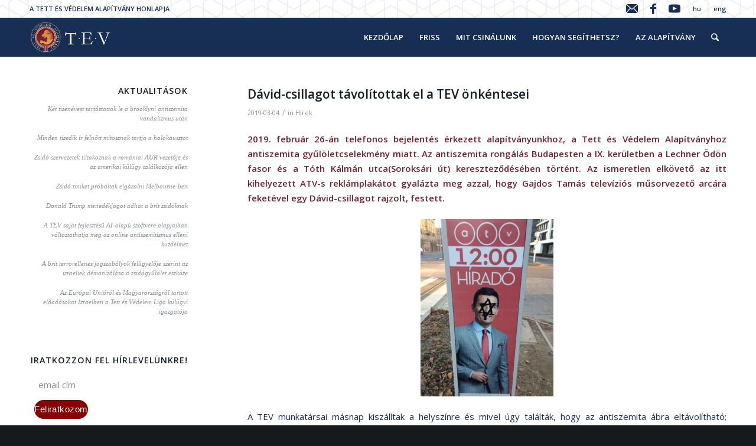

--- FILE ---
content_type: text/html; charset=UTF-8
request_url: https://tev.hu/david-csillagot-tavolitottak-el-a-tev-onkentesei/
body_size: 22141
content:
<!DOCTYPE html>
<html lang="hu-HU" class="html_stretched responsive av-preloader-disabled av-default-lightbox  html_header_top html_logo_left html_main_nav_header html_menu_right html_custom html_header_sticky_disabled html_header_shrinking_disabled html_header_topbar_active html_mobile_menu_phone html_header_searchicon html_content_align_center html_header_unstick_top html_header_stretch_disabled html_minimal_header html_minimal_header_shadow html_av-overlay-side html_av-overlay-side-classic html_av-submenu-noclone html_entry_id_11548 av-no-preview html_text_menu_active ">
<head>
<meta charset="UTF-8" />
<meta name="robots" content="index, follow" />


<!-- mobile setting -->
<meta name="viewport" content="width=device-width, initial-scale=1, maximum-scale=1">

<!-- Scripts/CSS and wp_head hook -->
<title>Dávid-csillagot távolítottak el a TEV önkéntesei &#8211; TEV</title>
<meta name='robots' content='max-image-preview:large' />
	<style>img:is([sizes="auto" i], [sizes^="auto," i]) { contain-intrinsic-size: 3000px 1500px }</style>
	<link rel="alternate" hreflang="hu-hu" href="https://tev.hu/david-csillagot-tavolitottak-el-a-tev-onkentesei/" />
<link rel='dns-prefetch' href='//stats.wp.com' />
<link rel='dns-prefetch' href='//maxcdn.bootstrapcdn.com' />
<link rel='preconnect' href='//c0.wp.com' />
<link rel="alternate" type="application/rss+xml" title="TEV &raquo; hírcsatorna" href="https://tev.hu/feed/" />

<!-- google webfont font replacement -->
<link rel='stylesheet' id='avia-google-webfont' href='//fonts.googleapis.com/css?family=Open+Sans:400,600' type='text/css' media='all'/> 
<link rel='stylesheet' id='wp-block-library-css' href='https://c0.wp.com/c/6.7.4/wp-includes/css/dist/block-library/style.min.css' type='text/css' media='all' />
<style id='safe-svg-svg-icon-style-inline-css' type='text/css'>
.safe-svg-cover{text-align:center}.safe-svg-cover .safe-svg-inside{display:inline-block;max-width:100%}.safe-svg-cover svg{fill:currentColor;height:100%;max-height:100%;max-width:100%;width:100%}

</style>
<link rel='stylesheet' id='mediaelement-css' href='https://c0.wp.com/c/6.7.4/wp-includes/js/mediaelement/mediaelementplayer-legacy.min.css' type='text/css' media='all' />
<link rel='stylesheet' id='wp-mediaelement-css' href='https://c0.wp.com/c/6.7.4/wp-includes/js/mediaelement/wp-mediaelement.min.css' type='text/css' media='all' />
<style id='jetpack-sharing-buttons-style-inline-css' type='text/css'>
.jetpack-sharing-buttons__services-list{display:flex;flex-direction:row;flex-wrap:wrap;gap:0;list-style-type:none;margin:5px;padding:0}.jetpack-sharing-buttons__services-list.has-small-icon-size{font-size:12px}.jetpack-sharing-buttons__services-list.has-normal-icon-size{font-size:16px}.jetpack-sharing-buttons__services-list.has-large-icon-size{font-size:24px}.jetpack-sharing-buttons__services-list.has-huge-icon-size{font-size:36px}@media print{.jetpack-sharing-buttons__services-list{display:none!important}}.editor-styles-wrapper .wp-block-jetpack-sharing-buttons{gap:0;padding-inline-start:0}ul.jetpack-sharing-buttons__services-list.has-background{padding:1.25em 2.375em}
</style>
<style id='classic-theme-styles-inline-css' type='text/css'>
/*! This file is auto-generated */
.wp-block-button__link{color:#fff;background-color:#32373c;border-radius:9999px;box-shadow:none;text-decoration:none;padding:calc(.667em + 2px) calc(1.333em + 2px);font-size:1.125em}.wp-block-file__button{background:#32373c;color:#fff;text-decoration:none}
</style>
<style id='global-styles-inline-css' type='text/css'>
:root{--wp--preset--aspect-ratio--square: 1;--wp--preset--aspect-ratio--4-3: 4/3;--wp--preset--aspect-ratio--3-4: 3/4;--wp--preset--aspect-ratio--3-2: 3/2;--wp--preset--aspect-ratio--2-3: 2/3;--wp--preset--aspect-ratio--16-9: 16/9;--wp--preset--aspect-ratio--9-16: 9/16;--wp--preset--color--black: #000000;--wp--preset--color--cyan-bluish-gray: #abb8c3;--wp--preset--color--white: #ffffff;--wp--preset--color--pale-pink: #f78da7;--wp--preset--color--vivid-red: #cf2e2e;--wp--preset--color--luminous-vivid-orange: #ff6900;--wp--preset--color--luminous-vivid-amber: #fcb900;--wp--preset--color--light-green-cyan: #7bdcb5;--wp--preset--color--vivid-green-cyan: #00d084;--wp--preset--color--pale-cyan-blue: #8ed1fc;--wp--preset--color--vivid-cyan-blue: #0693e3;--wp--preset--color--vivid-purple: #9b51e0;--wp--preset--gradient--vivid-cyan-blue-to-vivid-purple: linear-gradient(135deg,rgba(6,147,227,1) 0%,rgb(155,81,224) 100%);--wp--preset--gradient--light-green-cyan-to-vivid-green-cyan: linear-gradient(135deg,rgb(122,220,180) 0%,rgb(0,208,130) 100%);--wp--preset--gradient--luminous-vivid-amber-to-luminous-vivid-orange: linear-gradient(135deg,rgba(252,185,0,1) 0%,rgba(255,105,0,1) 100%);--wp--preset--gradient--luminous-vivid-orange-to-vivid-red: linear-gradient(135deg,rgba(255,105,0,1) 0%,rgb(207,46,46) 100%);--wp--preset--gradient--very-light-gray-to-cyan-bluish-gray: linear-gradient(135deg,rgb(238,238,238) 0%,rgb(169,184,195) 100%);--wp--preset--gradient--cool-to-warm-spectrum: linear-gradient(135deg,rgb(74,234,220) 0%,rgb(151,120,209) 20%,rgb(207,42,186) 40%,rgb(238,44,130) 60%,rgb(251,105,98) 80%,rgb(254,248,76) 100%);--wp--preset--gradient--blush-light-purple: linear-gradient(135deg,rgb(255,206,236) 0%,rgb(152,150,240) 100%);--wp--preset--gradient--blush-bordeaux: linear-gradient(135deg,rgb(254,205,165) 0%,rgb(254,45,45) 50%,rgb(107,0,62) 100%);--wp--preset--gradient--luminous-dusk: linear-gradient(135deg,rgb(255,203,112) 0%,rgb(199,81,192) 50%,rgb(65,88,208) 100%);--wp--preset--gradient--pale-ocean: linear-gradient(135deg,rgb(255,245,203) 0%,rgb(182,227,212) 50%,rgb(51,167,181) 100%);--wp--preset--gradient--electric-grass: linear-gradient(135deg,rgb(202,248,128) 0%,rgb(113,206,126) 100%);--wp--preset--gradient--midnight: linear-gradient(135deg,rgb(2,3,129) 0%,rgb(40,116,252) 100%);--wp--preset--font-size--small: 13px;--wp--preset--font-size--medium: 20px;--wp--preset--font-size--large: 36px;--wp--preset--font-size--x-large: 42px;--wp--preset--spacing--20: 0.44rem;--wp--preset--spacing--30: 0.67rem;--wp--preset--spacing--40: 1rem;--wp--preset--spacing--50: 1.5rem;--wp--preset--spacing--60: 2.25rem;--wp--preset--spacing--70: 3.38rem;--wp--preset--spacing--80: 5.06rem;--wp--preset--shadow--natural: 6px 6px 9px rgba(0, 0, 0, 0.2);--wp--preset--shadow--deep: 12px 12px 50px rgba(0, 0, 0, 0.4);--wp--preset--shadow--sharp: 6px 6px 0px rgba(0, 0, 0, 0.2);--wp--preset--shadow--outlined: 6px 6px 0px -3px rgba(255, 255, 255, 1), 6px 6px rgba(0, 0, 0, 1);--wp--preset--shadow--crisp: 6px 6px 0px rgba(0, 0, 0, 1);}:where(.is-layout-flex){gap: 0.5em;}:where(.is-layout-grid){gap: 0.5em;}body .is-layout-flex{display: flex;}.is-layout-flex{flex-wrap: wrap;align-items: center;}.is-layout-flex > :is(*, div){margin: 0;}body .is-layout-grid{display: grid;}.is-layout-grid > :is(*, div){margin: 0;}:where(.wp-block-columns.is-layout-flex){gap: 2em;}:where(.wp-block-columns.is-layout-grid){gap: 2em;}:where(.wp-block-post-template.is-layout-flex){gap: 1.25em;}:where(.wp-block-post-template.is-layout-grid){gap: 1.25em;}.has-black-color{color: var(--wp--preset--color--black) !important;}.has-cyan-bluish-gray-color{color: var(--wp--preset--color--cyan-bluish-gray) !important;}.has-white-color{color: var(--wp--preset--color--white) !important;}.has-pale-pink-color{color: var(--wp--preset--color--pale-pink) !important;}.has-vivid-red-color{color: var(--wp--preset--color--vivid-red) !important;}.has-luminous-vivid-orange-color{color: var(--wp--preset--color--luminous-vivid-orange) !important;}.has-luminous-vivid-amber-color{color: var(--wp--preset--color--luminous-vivid-amber) !important;}.has-light-green-cyan-color{color: var(--wp--preset--color--light-green-cyan) !important;}.has-vivid-green-cyan-color{color: var(--wp--preset--color--vivid-green-cyan) !important;}.has-pale-cyan-blue-color{color: var(--wp--preset--color--pale-cyan-blue) !important;}.has-vivid-cyan-blue-color{color: var(--wp--preset--color--vivid-cyan-blue) !important;}.has-vivid-purple-color{color: var(--wp--preset--color--vivid-purple) !important;}.has-black-background-color{background-color: var(--wp--preset--color--black) !important;}.has-cyan-bluish-gray-background-color{background-color: var(--wp--preset--color--cyan-bluish-gray) !important;}.has-white-background-color{background-color: var(--wp--preset--color--white) !important;}.has-pale-pink-background-color{background-color: var(--wp--preset--color--pale-pink) !important;}.has-vivid-red-background-color{background-color: var(--wp--preset--color--vivid-red) !important;}.has-luminous-vivid-orange-background-color{background-color: var(--wp--preset--color--luminous-vivid-orange) !important;}.has-luminous-vivid-amber-background-color{background-color: var(--wp--preset--color--luminous-vivid-amber) !important;}.has-light-green-cyan-background-color{background-color: var(--wp--preset--color--light-green-cyan) !important;}.has-vivid-green-cyan-background-color{background-color: var(--wp--preset--color--vivid-green-cyan) !important;}.has-pale-cyan-blue-background-color{background-color: var(--wp--preset--color--pale-cyan-blue) !important;}.has-vivid-cyan-blue-background-color{background-color: var(--wp--preset--color--vivid-cyan-blue) !important;}.has-vivid-purple-background-color{background-color: var(--wp--preset--color--vivid-purple) !important;}.has-black-border-color{border-color: var(--wp--preset--color--black) !important;}.has-cyan-bluish-gray-border-color{border-color: var(--wp--preset--color--cyan-bluish-gray) !important;}.has-white-border-color{border-color: var(--wp--preset--color--white) !important;}.has-pale-pink-border-color{border-color: var(--wp--preset--color--pale-pink) !important;}.has-vivid-red-border-color{border-color: var(--wp--preset--color--vivid-red) !important;}.has-luminous-vivid-orange-border-color{border-color: var(--wp--preset--color--luminous-vivid-orange) !important;}.has-luminous-vivid-amber-border-color{border-color: var(--wp--preset--color--luminous-vivid-amber) !important;}.has-light-green-cyan-border-color{border-color: var(--wp--preset--color--light-green-cyan) !important;}.has-vivid-green-cyan-border-color{border-color: var(--wp--preset--color--vivid-green-cyan) !important;}.has-pale-cyan-blue-border-color{border-color: var(--wp--preset--color--pale-cyan-blue) !important;}.has-vivid-cyan-blue-border-color{border-color: var(--wp--preset--color--vivid-cyan-blue) !important;}.has-vivid-purple-border-color{border-color: var(--wp--preset--color--vivid-purple) !important;}.has-vivid-cyan-blue-to-vivid-purple-gradient-background{background: var(--wp--preset--gradient--vivid-cyan-blue-to-vivid-purple) !important;}.has-light-green-cyan-to-vivid-green-cyan-gradient-background{background: var(--wp--preset--gradient--light-green-cyan-to-vivid-green-cyan) !important;}.has-luminous-vivid-amber-to-luminous-vivid-orange-gradient-background{background: var(--wp--preset--gradient--luminous-vivid-amber-to-luminous-vivid-orange) !important;}.has-luminous-vivid-orange-to-vivid-red-gradient-background{background: var(--wp--preset--gradient--luminous-vivid-orange-to-vivid-red) !important;}.has-very-light-gray-to-cyan-bluish-gray-gradient-background{background: var(--wp--preset--gradient--very-light-gray-to-cyan-bluish-gray) !important;}.has-cool-to-warm-spectrum-gradient-background{background: var(--wp--preset--gradient--cool-to-warm-spectrum) !important;}.has-blush-light-purple-gradient-background{background: var(--wp--preset--gradient--blush-light-purple) !important;}.has-blush-bordeaux-gradient-background{background: var(--wp--preset--gradient--blush-bordeaux) !important;}.has-luminous-dusk-gradient-background{background: var(--wp--preset--gradient--luminous-dusk) !important;}.has-pale-ocean-gradient-background{background: var(--wp--preset--gradient--pale-ocean) !important;}.has-electric-grass-gradient-background{background: var(--wp--preset--gradient--electric-grass) !important;}.has-midnight-gradient-background{background: var(--wp--preset--gradient--midnight) !important;}.has-small-font-size{font-size: var(--wp--preset--font-size--small) !important;}.has-medium-font-size{font-size: var(--wp--preset--font-size--medium) !important;}.has-large-font-size{font-size: var(--wp--preset--font-size--large) !important;}.has-x-large-font-size{font-size: var(--wp--preset--font-size--x-large) !important;}
:where(.wp-block-post-template.is-layout-flex){gap: 1.25em;}:where(.wp-block-post-template.is-layout-grid){gap: 1.25em;}
:where(.wp-block-columns.is-layout-flex){gap: 2em;}:where(.wp-block-columns.is-layout-grid){gap: 2em;}
:root :where(.wp-block-pullquote){font-size: 1.5em;line-height: 1.6;}
</style>
<link rel='stylesheet' id='wpml-legacy-dropdown-0-css' href='//tev.hu/wp-content/plugins/sitepress-multilingual-cms/templates/language-switchers/legacy-dropdown/style.css?ver=1' type='text/css' media='all' />
<style id='wpml-legacy-dropdown-0-inline-css' type='text/css'>
.wpml-ls-statics-shortcode_actions, .wpml-ls-statics-shortcode_actions .wpml-ls-sub-menu, .wpml-ls-statics-shortcode_actions a {border-color:#EEEEEE;}.wpml-ls-statics-shortcode_actions a {color:#444444;background-color:#ffffff;}.wpml-ls-statics-shortcode_actions a:hover,.wpml-ls-statics-shortcode_actions a:focus {color:#000000;background-color:#eeeeee;}.wpml-ls-statics-shortcode_actions .wpml-ls-current-language>a {color:#444444;background-color:#ffffff;}.wpml-ls-statics-shortcode_actions .wpml-ls-current-language:hover>a, .wpml-ls-statics-shortcode_actions .wpml-ls-current-language>a:focus {color:#000000;background-color:#eeeeee;}
#lang_sel img, #lang_sel_list img, #lang_sel_footer img { display: inline; }
</style>
<link rel='stylesheet' id='wpml-tm-admin-bar-css' href='https://tev.hu/wp-content/plugins/wpml-translation-management/res/css/admin-bar-style.css?ver=2.9.11' type='text/css' media='all' />
<link rel='stylesheet' id='cms-navigation-style-base-css' href='https://tev.hu/wp-content/plugins/wpml-cms-nav/res/css/cms-navigation-base.css?ver=1.5.4' type='text/css' media='screen' />
<link rel='stylesheet' id='cms-navigation-style-css' href='https://tev.hu/wp-content/plugins/wpml-cms-nav/res/css/cms-navigation.css?ver=1.5.4' type='text/css' media='screen' />
<link rel='stylesheet' id='avia-wpml-css' href='https://tev.hu/wp-content/themes/enfold/config-wpml/wpml-mod.css?ver=6.7.4' type='text/css' media='all' />
<link rel='stylesheet' id='avia-grid-css' href='https://tev.hu/wp-content/themes/enfold/css/grid.css?ver=4.1' type='text/css' media='all' />
<link rel='stylesheet' id='avia-base-css' href='https://tev.hu/wp-content/themes/enfold/css/base.css?ver=4.1' type='text/css' media='all' />
<link rel='stylesheet' id='avia-layout-css' href='https://tev.hu/wp-content/themes/enfold/css/layout.css?ver=4.1' type='text/css' media='all' />
<link rel='stylesheet' id='avia-scs-css' href='https://tev.hu/wp-content/themes/enfold/css/shortcodes.css?ver=4.1' type='text/css' media='all' />
<link rel='stylesheet' id='avia-popup-css-css' href='https://tev.hu/wp-content/themes/enfold/js/aviapopup/magnific-popup.css?ver=4.1' type='text/css' media='screen' />
<link rel='stylesheet' id='avia-media-css' href='https://tev.hu/wp-content/themes/enfold/js/mediaelement/skin-1/mediaelementplayer.css?ver=4.1' type='text/css' media='screen' />
<link rel='stylesheet' id='avia-print-css' href='https://tev.hu/wp-content/themes/enfold/css/print.css?ver=4.1' type='text/css' media='print' />
<link rel='stylesheet' id='avia-dynamic-css' href='https://tev.hu/files/dynamic_avia/enfold.css?ver=6173dc2a3c902' type='text/css' media='all' />
<link rel='stylesheet' id='avia-custom-css' href='https://tev.hu/wp-content/themes/enfold/css/custom.css?ver=4.1' type='text/css' media='all' />
<link rel='stylesheet' id='avia-gravity-css' href='https://tev.hu/wp-content/themes/enfold/config-gravityforms/gravity-mod.css?ver=1' type='text/css' media='screen' />
<link rel='stylesheet' id='font-awesome-css' href='//maxcdn.bootstrapcdn.com/font-awesome/4.2.0/css/font-awesome.min.css?ver=6.7.4' type='text/css' media='all' />
<script type="text/javascript" src="//tev.hu/wp-content/plugins/sitepress-multilingual-cms/templates/language-switchers/legacy-dropdown/script.js?ver=1" id="wpml-legacy-dropdown-0-js"></script>
<script type="text/javascript" src="https://c0.wp.com/c/6.7.4/wp-includes/js/jquery/jquery.min.js" id="jquery-core-js"></script>
<script type="text/javascript" src="https://c0.wp.com/c/6.7.4/wp-includes/js/jquery/jquery-migrate.min.js" id="jquery-migrate-js"></script>
<script type="text/javascript" src="https://tev.hu/wp-content/themes/enfold/js/avia-compat.js?ver=4.1" id="avia-compat-js"></script>
<link rel="https://api.w.org/" href="https://tev.hu/wp-json/" /><link rel="alternate" title="JSON" type="application/json" href="https://tev.hu/wp-json/wp/v2/posts/11548" /><link rel="canonical" href="https://tev.hu/david-csillagot-tavolitottak-el-a-tev-onkentesei/" />
<link rel="alternate" title="oEmbed (JSON)" type="application/json+oembed" href="https://tev.hu/wp-json/oembed/1.0/embed?url=https%3A%2F%2Ftev.hu%2Fdavid-csillagot-tavolitottak-el-a-tev-onkentesei%2F" />
<link rel="alternate" title="oEmbed (XML)" type="text/xml+oembed" href="https://tev.hu/wp-json/oembed/1.0/embed?url=https%3A%2F%2Ftev.hu%2Fdavid-csillagot-tavolitottak-el-a-tev-onkentesei%2F&#038;format=xml" />
<style>
	#hiddendiv {
		min-height:12px!important; /* autohide adminbar */
	}
</style><style>
.recent_posts_more {
  margin-top:20px;
  cursor:pointer;
}
.recent_posts_more.loading:after {
  content: url('/wp-admin/images/spinner.gif');
  display: inline-block;
    vertical-align: middle;
    opacity: .7;
    width: 20px;
    height: 20px;
    margin-left: 10px;
}

</style><style>img.wp-post-image{object-fit:cover}</style><meta name="generator" content="WPML ver:4.3.19 stt:1,23;" />
  <style>
  #jp-relatedposts .jp-relatedposts-items-visual .jp-relatedposts-post img.jp-relatedposts-post-img, #jp-relatedposts .jp-relatedposts-items-visual .jp-relatedposts-post span {
    max-height: 160px;
}
  </style>
<style>
.gform_button {
opacity:1!important;
}
</style>	<style>img#wpstats{display:none}</style>
		<style>
		.grunion-field-label > span {
		/*	margin-left: 1px !important;*/
				font-weight: inherit !important;
				visibility: hidden !important;
			}
		.grunion-field-label > span::before {
			content: "*" !important;
			visibility: visible !important;
				vertical-align: super;
				color: red;
		}
		.contact-form .pushbutton-wide {
			text-indent: -9999px;
			line-height: 0;
		}
		
		.contact-form .pushbutton-wide::after {
			content: "Küldés";
			text-indent: 0;
			display: block;
			line-height: initial;
		}
		
		</style><link rel="profile" href="http://gmpg.org/xfn/11" />
<link rel="alternate" type="application/rss+xml" title="TEV RSS2 Feed" href="https://tev.hu/feed/" />
<link rel="pingback" href="https://tev.hu/xmlrpc.php" />

<style type='text/css' media='screen'>
 #top #header_main > .container, #top #header_main > .container .main_menu  .av-main-nav > li > a, #top #header_main #menu-item-shop .cart_dropdown_link{ height:66px; line-height: 66px; }
 .html_top_nav_header .av-logo-container{ height:66px;  }
 .html_header_top.html_header_sticky #top #wrap_all #main{ padding-top:96px; } 
</style>
<!--[if lt IE 9]><script src="https://tev.hu/wp-content/themes/enfold/js/html5shiv.js"></script><![endif]-->


<!-- Jetpack Open Graph Tags -->
<meta property="og:type" content="article" />
<meta property="og:title" content="Dávid-csillagot távolítottak el a TEV önkéntesei" />
<meta property="og:url" content="https://tev.hu/david-csillagot-tavolitottak-el-a-tev-onkentesei/" />
<meta property="og:description" content="2019. február 26-án telefonos bejelentés érkezett alapítványunkhoz, a Tett és Védelem Alapítványhoz antiszemita gyűlöletcselekmény miatt. Az antiszemita rongálás Budapesten a IX. kerületben a Lechn…" />
<meta property="article:published_time" content="2019-03-04T18:22:58+00:00" />
<meta property="article:modified_time" content="2019-03-04T19:26:50+00:00" />
<meta property="og:site_name" content="TEV" />
<meta property="og:image" content="https://tev.hu/files/2019/03/1cdf26ff-9e67-4951-b4e5-e2ea2cbe62fd.jpg" />
<meta property="og:image:width" content="768" />
<meta property="og:image:height" content="1024" />
<meta property="og:image:alt" content="" />
<meta property="og:locale" content="hu_HU" />
<meta name="twitter:text:title" content="Dávid-csillagot távolítottak el a TEV önkéntesei" />
<meta name="twitter:image" content="https://tev.hu/files/2019/03/1cdf26ff-9e67-4951-b4e5-e2ea2cbe62fd.jpg?w=640" />
<meta name="twitter:card" content="summary_large_image" />

<!-- End Jetpack Open Graph Tags -->
<link rel="icon" href="https://tev.hu/files/cropped-flv-32x32.png" sizes="32x32" />
<link rel="icon" href="https://tev.hu/files/cropped-flv-192x192.png" sizes="192x192" />
<link rel="apple-touch-icon" href="https://tev.hu/files/cropped-flv-180x180.png" />
<meta name="msapplication-TileImage" content="https://tev.hu/files/cropped-flv-270x270.png" />
<style>
/* #top .av-blog-meta-tag-disabled .blog-tags, */
.entry-content-header .post-meta-infos {
    display: block;
}

#top .av-blog-meta-category-disabled .minor-meta.blog-categories, 
#top .av-blog-meta-date-disabled .text-sep-date,
#top .av-blog-meta-date-disabled .minor-meta.date-container {
    display: inline;
}
.big-preview, .blog-author, .text-sep-cat {
  display:none;
}
#statikus p {
    font-family: inherit!important;
}
</style>		<style type="text/css" id="wp-custom-css">
			.av-masonry-image-container img {
	height:250px;
	object-fit:cover;
}
.slide-entry-overview img {
	height:180px;
	object-fit:cover;
}

.av-masonry-entry-content br {
	display:none;
}

#top label span, #top legend span, #contact-form-262 h3, #contact-form-262 .contact-form-submission p {
	color:#fff;
}
#top .avia-smallarrow-slider .slide-image, #top .avia-logo-element-container img {
    width: 100%;
}
.slide-entry-overview img {
    object-fit: contain;
}

/* General Custom CSS */

#top .fullsize .template-blog .big-preview img {
    width: 20%;
    margin: 0 auto;
}

#top .fullsize .template-blog .tag-page-post-type-title {
    font-size: 50px;
    text-transform: uppercase;
    display: none;
}

p.wp-caption-text {
    text-align: left!important;
    font-size: 12px!important;
    line-height: 14px!important;
}

.container.template-blog.template-single-blog p,i {
    font-size: 15px;
    line-height: 25px;
    color: #192f53;

}

#scroll-top-link.avia_pop_class {
    opacity: 0.7;
    visibility: visible;
    display: none;
}

input.button {
    background: #870000!important;
}

.main_color blockquote, .main_color .avia-bullet, .main_color .av-no-color.av-icon-style-border a.av-icon-char {
    border-color: #74222c;
    font-size: 14px;
}

.error404 h3, .error404 .widget.avia_combo_widget
{display: none!important;}

#top #search-fail {
    padding-left: 0;
    margin-bottom: 115px;
}

/* unvisited link */
a:link {
text-decoration: none!important;
}

/* visited link */
a:visited {
text-decoration: none!important;
}

/* mouse over link */
a:hover {
text-decoration: none!important;
}

/* selected link */
a:active {
text-decoration: none!important;
}


.phone-info.with_nav {
    color: #182e55;
}

.comment-entry.post-entry {
    display: none;
}
.slide-meta-comments {
    display: none!important;
}


.slide-meta-del {
    display: none!important;
}

a.avia-slideshow-button.avia-button.avia-color-blue.avia-multi-slideshow-button {
    background: #172d53;
    border: 2px solid white;
    opacity: 0.8;

}

a.avia-slideshow-button.avia-button.avia-color-red.avia-multi-slideshow-button.avia-slideshow-button-2 {
    background: #880000;
    border: 2px solid white;
    opacity: 0.8;

}

.home .avia-button.avia-size-large {
    padding: 15px 30px 13px;
    font-size: 13px;
    min-width: 139px;
    border: 1px solid #182e54!important;
}





.home .avia-smallarrow-slider .avia-slideshow-arrows a:hover {
    opacity: 1;
}

#top .avia-smallarrow-slider .avia-slideshow-arrows a {
    opacity: 1;
    margin: 0;
    width: 24px;
    height: 24px;
    line-height: 25px;
    font-size: 10px;
    top: 0;
    background: #172e52;
    border-radius: 12px;
}
.av-masonry-load-more {
    text-align: center;
    text-decoration: none;
text-transform: none;
    /font-weight: 100;
    letter-spacing: 1px;
    font-size: 17px;
    visibility: hidden;
    opacity: 0;
  overflow: auto;
    border: 1px solid #364a68!important;

    border-radius: 500px;
    max-width: 133px;
    margin: 0 auto!important;
    padding: 9px;
}

#header_meta{
  background-image: url("http://tev.hu/wp-content/uploads/2017/05/topbg2.png");
  background-position: left;
  background-repeat: no-repeat;
  background-attachment: scroll;
}


#header_meta a{color: #182e55!important;}
#header_meta a:hover{color: grey!important;}
#top #menu-item-search.menu-item-search-dropdown>a {border-left: none;color: #fcfcfc!important;}

div.av-masonry-image-container > img {width: 100%!important;}
.av-masonry-entry .av-inner-masonry-content {padding-left: 0!important;}

h3.av-masonry-entry-title.entry-title:before {
    font-family: FontAwesome;
    content: "\f208";
    margin: 0 5px 0 0;
    font-size: 13px;

}


.news .slide-entry-title :before {
    font-family: FontAwesome;
    content: "\f208";
    margin: 0 5px 0 0;
    font-size: 17px;

}




.videok h1.av-special-heading-tag:after {
    font-family: FontAwesome;
    content: "\f16a";
    margin: 0 5px 0 11px;
  font-size: 33px;
  color: #cc181e;

}


strong.news-headline{
  margin-right: 7px;
}

strong.news-headline:before {
    font-family: FontAwesome;
    content: "\f16a";
    margin: 0 5px 0 0;
  font-size: 14px;


}

a.news-link {
    padding-right: 12px!important;
}


.sidebar_left .template-blog .blog-meta {
    float: right;
    margin-left: 50px;
    margin-right: 0;
    display: none;
}


#top .avia-post-nav{
  display: none!important;
}



#top #searchsubmit, .ajax_load {

  border-radius: 4px!important;
      font-size: 26px;

}

#top #menu-item-search:hover>a {
    background: transparent!important;
}


#top .news-thumb img,span.news-thumb {
  display: none;
}

div#newsbox-2 span.news-time{
  display: none!important;
}
.news .iconbox .iconbox_content .iconbox_content_title {
    border: medium none;
    padding: 15px 0 0 0!important;
    position: relative;
    margin: 0 0 16px 0;
    clear: none;
    letter-spacing: 1px;
    text-transform: uppercase;
    font-size: 1.25em;
    font-size: 26px;
}

.letoltes a:before{
    font-family: FontAwesome;
    content: "\f1c1";
    margin: 0 5px 0 0;
    font-size: 17px;

}


section.search_form_field {
    display: none;
}

span.post-meta-infos {
    display: none;
}

.template-search .entry-content-wrapper .post-title {
    font-size: 19px;
    position: relative;
    top: 13px;
}



.avia-content-slider .slide-image, .avia-content-slider .slide-image img {
    border-radius: 0px!important;
  }

span.av-masonry-date.meta-color.updated:before, .avia-content-slider .slide-meta time:before {
    font-family: FontAwesome;
    content: "\f017";
    margin: 0 10px 0px 1px;
    font-size: 13px;
    color: #9E9E9E;
}

input.button {
    border-radius: 25px!important;
}

#top form h3:before {
    font-family: FontAwesome;
    content: "\f0e0";
    margin: 0 10px 0px 1px;
    font-size: 19px;
    color: #fff;
}



.main_color .avia-content-slider .slide-image{

      background: transparent!important;
}




#top .avia-smallarrow-slider-heading h3 {
    top: -3px;
    position: relative;
    left: 25px!important;
}

#top .avia-smallarrow-slider-heading h3:before {
    font-family: FontAwesome;
    content: "\f201";
    margin: 0 10px 0px 1px;
    font-size: 18px;
    color: #172e54;
}

.avia-tooltip,.avia-tooltip .avia-arrow { background: #172e54!important;}

#boxok .av_one_fourth {

    background: #fff!important;
    text-align: center;
    box-shadow: 0 0.125em 0.5em 0 rgba(4, 49, 64, 0.1);
    transition: box-shadow .3s ease-in-out;
      border-top: 4px solid #880000!important;

}

#boxok .av_one_fourth:hover{
  box-shadow: 0 0.5em 1.5em 0 rgba(4, 49, 64, 0.2);
  cursor: pointer;

}


#boxok h2.av-special-heading-tag {
    text-transform: none!important;
    padding-bottom: 14px!important;
    font-size: 33px;
}

#boxok [data-av_icon]:before {
    -webkit-font-smoothing: antialiased;
    -moz-osx-font-smoothing: grayscale;
    font-weight: normal;
    content: attr(data-av_icon);
    speak: none;
    font-size: 2em;
    color: #182e55;
}

[data-av_icon]:before:hover {
    -webkit-font-smoothing: antialiased;
    -moz-osx-font-smoothing: grayscale;
    font-weight: normal;
    content: attr(data-av_icon);
    speak: none;
    color: #880000!important;
}

.ikonos  .iconbox_icon:hover {

  -webkit-font-smoothing: antialiased;
  -moz-osx-font-smoothing: grayscale;
  font-weight: normal;
  content: attr(data-av_icon);
  speak: none;
  color: #880000!important;

}






#top .iconbox.av-no-box .iconbox_content:hover{padding:0; border:none; box-shadow:none; background: transparent!important;}





.home .title_container .container {
    padding-top: 10px;
    padding-bottom: 10px;
    min-height: 56px;
    display: none;
}



.widget_nav_menu ul:first-child > .current_page_item{
    border-right: 2px solid #880000!important;

}


#top #header .avia_mega_div ul.sub-menu{

  border-width: 0!important;
}

#statikus p{
  font-family: serif;
}
#statikus  h1.av-special-heading-tag {
    text-transform: none!important;
}




#statikus .content .flex_column .widget_nav_menu li a {
    padding: 0.3em 3px!important;
}


.baloldalipanel{

      border-right: 1px solid #efefef!important;
      padding-left: 40px!important;
}





.team-member-description p{
  font-size: 17px;
}
#header .mega_menu_title {
    margin-bottom: 8px;
    font-size: 17px!important;
    line-height: 1.1em;
    font-weight: 600;
    display: block;
    color: #7a212d!important;
}

.avia_mega_div .avia-bullet {
    margin-top: 12px;
    left: 3px;
    display: none;
    top: 0;
}


.avia_mega_text_block{
  margin-bottom: 10px!important;
}


li.av-share-link.av-social-link-facebook a {
    background-color:#172d53!important;
}


.av-share-box ul li a {
    display: block;
    padding: none;
    text-decoration: none;
    color: inherit;
    font-size: 21px;
    -webkit-transition: all 0.2s ease-in-out;
    transition: all 0.2s ease-in-out;
    width: 41px;
    height: 41px;
    background-color:#172d53!important;
    border-radius: 50%;
    line-height: 13px;
    padding: -3px;
    color: white;
}

.av-share-box ul li a {
    display: block;
    padding: none;
    text-decoration: none;
    color: inherit;
    font-size: 21px;
    -webkit-transition: all 0.2s ease-in-out;
    transition: all 0.2s ease-in-out;
 width: 41px;
    height: 41px;
      background-color:#172d53!important;
    border-radius: 50%;
    line-height: 13px;
    padding: -3px;
    color: white;
}

.av-share-box ul li a:hover{

    background-color:#172d53!important;

}

.av-share-box ul li {
    margin: 0;
    padding: 0;
    border-left-style: solid;
    border-left-width: 1px;
    float: left;
    margin: 5px;
    border: none!important;
}
.av-share-box .av-share-link-description {
    color: #172d53!important;
    font-size: 13px;

}
.av-share-box .av-share-link-description {
    color: #172d53!important;
    font-size: 17px;
}

span.pagination-meta {
    color: #33679a!important;
}


.avia-testimonial{
      border-left: 8px solid #880000!important;
      margin-bottom: 20px!important;

    box-shadow: 0 0.125em 0.5em 0 rgba(4, 49, 64, 0.1);

}



#top form input[type='text'],.text_area{

    border-color:grey!important;

}

.kapcsolat1{
  background: #193155!important;
  color: white!important;
  padding: 5px;
}
.kapcsolat1 a{
    color: white!important;
}

.kapcsolat1 h3 {
    color: white!important;

}

#top form  h3 {
    color: white!important;

}


.tevlogo img {
    width: 20%!important;
    float: right;
}



label#label_1_4_1 a {
    color: white!important;
    text-decoration: underline!important;
}

.jogheader .av_font_icon.av-icon-style-border .av-icon-char {

    background: #182e55;
}


.jogheader span.av_icon_caption.av-special-font {
    text-transform: none;
    font-size: 39px;
}


#jogsegely span.gform_description, #jogsegely label {
    color: white;
    font-size: 16px;
    line-height: 1.4;
}




.bejelento .gform_wrapper h3.gform_title {
    letter-spacing: normal!important;
    margin: 10px 0 6px;
    display: none;
}









#footer .widget_nav_menu ul:first-child > .current_page_item {
    border-right: 0px solid #880000!important;
}

@media only screen and (max-width: 768px) {
  .team-img-container img {
      display: block;
      margin: 0 0;
  width:auto;
  }







  #footer
.flex_column.av_one_fifth.el_after_av_one_fifth.el_before_av_one_fifth {
    display: none;
}
.av-layout-tab-inner .av-image-caption-overlay-center p:last-child {
    margin-bottom: 0;
    font-size: 22px;
}

.avia-content-slider .slide-image img {

    margin: 0 0;

}



ul#avia2-menu a.av-icon-char {
    position: relative!important;
    top: 5px!important;
}

ul#avia2-menu span.av-icon-char{
    position: relative!important;
    top: 5px!important;
}



#top .iconbox_top {
    margin-top: 20px;
    text-align: center;
    padding-bottom: 20px;
}




}

div#footer {
    border-top: 4px solid #880000;
    margin-bottom: -54px;
}


.nll input.button{

  background: #193155!important;
  color: white!important;
}


#top div .av-dark-form input[type='text']{

  border-width: 1px!important;
}
.home
div#footer {
    border-top: 0px solid #880000;
}


@media only screen and (min-width: 768px) {

#boxok .container{
  max-width: 1000px!important;
  margin: 0 auto!important;

}

.container.template-blog.template-single-blog p,i {

    text-align: justify;
}

.nll{
  padding-right: 400px!important;
}








#jogsegely .av-layout-tab-inner {
    padding-left: 120px;
    padding-right: 120px;
}



#jogsegely  input#gform_submit_button_1 {
    background: #880000;
    font-size: 19px;
}

#top .gform_wrapper .gfield_checkbox li label{

      margin: 3px 0 0 4px!important;
}


img.avia_image.avia_image_team {

    border-radius: 0!important;
    margin-bottom: 30px;
    margin-right: 12px!important;
    padding-right: 20px;
}



.team-img-container {
    float: left!important;

}

#footer{
  padding-left: 70px!important;
  padding-right: 70px!important;
}





}

@media only screen and (max-width: 1024px) {
  #lion{
    display: none;
  }  }




@media only screen and (min-width: 1024px) {
  #footer{
    padding-left: 70px!important;
    padding-right: 70px!important;
  }


#jogsegely .av-inner-tab-title, #jogsegely .av-tab-section-icon, #jogsegely .av-tab-arrow-container, #jogsegely .av-tab-section-image {
    width: 312px;
}



#jogsegely .av-inner-tab-title {
    text-transform: uppercase;
    display: block;
    line-height: 1.4em;
    margin-top: 7px;
    margin-bottom: 3px;
    font-size: 17px;
    text-align: center;
}



}






/*
Mobile Styles
================================================== */
/* Note: Add new css to the media query below that you want to only effect the Mobile and Tablet Portrait view */

@media only screen and (min-width: 768px) {

  #header .avia_mega_div .units {
      padding: 0 2px 0 18px;
      margin: 0;

      border-right-width: 1px;
  }


    li#menu-item-635 span.avia-menu-text {
        background: #193155!important;
        padding: 4px;
        border-radius: 4px;
        color: white!important;
    }






  #top #header .avia_mega_div > .sub-menu > li > ul > li a {

      width: auto;
      float: none;
      display: block;
      border: none;
      padding: 0px 12px 3px 2px!important;

  }


  #top #header .avia_mega_div, ul.sub-menu {

      border-bottom: 2px solid #880000!important;
  }


}

@media only screen and (max-width: 1180px) and (min-width: 480px) {
  div .av_three_fourth {
      margin-left: 3%!important;
      width: 69.5%!important;
  }
}

.home .av-masonry-entry .av-masonry-entry-title {
    line-height: 1em;
    margin: 0;
    font-size: 14px;
}

		</style>
		

<!--
Debugging Info for Theme support: 

Theme: Enfold
Version: 4.1.2
Installed: enfold
AviaFramework Version: 4.6
AviaBuilder Version: 0.9.5
ML:256-PU:56-PLA:21
WP:6.7.4
Updates: disabled
-->

<style type='text/css'>
@font-face {font-family: 'entypo-fontello'; font-weight: normal; font-style: normal;
src: url('https://tev.hu/wp-content/themes/enfold/config-templatebuilder/avia-template-builder/assets/fonts/entypo-fontello.eot?v=3');
src: url('https://tev.hu/wp-content/themes/enfold/config-templatebuilder/avia-template-builder/assets/fonts/entypo-fontello.eot?v=3#iefix') format('embedded-opentype'), 
url('https://tev.hu/wp-content/themes/enfold/config-templatebuilder/avia-template-builder/assets/fonts/entypo-fontello.woff?v=3') format('woff'), 
url('https://tev.hu/wp-content/themes/enfold/config-templatebuilder/avia-template-builder/assets/fonts/entypo-fontello.ttf?v=3') format('truetype'), 
url('https://tev.hu/wp-content/themes/enfold/config-templatebuilder/avia-template-builder/assets/fonts/entypo-fontello.svg?v=3#entypo-fontello') format('svg');
} #top .avia-font-entypo-fontello, body .avia-font-entypo-fontello, html body [data-av_iconfont='entypo-fontello']:before{ font-family: 'entypo-fontello'; }

@font-face {font-family: 'flaticon'; font-weight: normal; font-style: normal;
src: url('https://tev.hu/files/avia_fonts/flaticon/flaticon.eot');
src: url('https://tev.hu/files/avia_fonts/flaticon/flaticon.eot?#iefix') format('embedded-opentype'), 
url('https://tev.hu/files/avia_fonts/flaticon/flaticon.woff') format('woff'), 
url('https://tev.hu/files/avia_fonts/flaticon/flaticon.ttf') format('truetype'), 
url('https://tev.hu/files/avia_fonts/flaticon/flaticon.svg#flaticon') format('svg');
} #top .avia-font-flaticon, body .avia-font-flaticon, html body [data-av_iconfont='flaticon']:before{ font-family: 'flaticon'; }
</style>
</head>




<body id="top" class="post-template-default single single-post postid-11548 single-format-standard stretched open_sans " itemscope="itemscope" itemtype="https://schema.org/WebPage" >

	
	<div id='wrap_all'>

	
<header id='header' class='all_colors header_color dark_bg_color  av_header_top av_logo_left av_main_nav_header av_menu_right av_custom av_header_sticky_disabled av_header_shrinking_disabled av_header_stretch_disabled av_mobile_menu_phone av_header_searchicon av_header_unstick_top av_seperator_small_border av_minimal_header av_minimal_header_shadow av_bottom_nav_disabled '  role="banner" itemscope="itemscope" itemtype="https://schema.org/WPHeader" >

		<div id='header_meta' class='container_wrap container_wrap_meta  av_secondary_right av_extra_header_active av_phone_active_left av_entry_id_11548'>
		
			      <div class='container'>
			      <nav class='sub_menu'  role="navigation" itemscope="itemscope" itemtype="https://schema.org/SiteNavigationElement" ><ul id="avia2-menu" class="menu"><li id="menu-item-31" class="menu-item menu-item-type-custom menu-item-object-custom menu-item-31"><a target="_blank" href="http://info@tev.hu"><a href="mailto:info@tev.hu" class="av-icon-char" style="font-size:20px;" aria-hidden="true" data-av_icon="" data-av_iconfont="flaticon"></a></a></li>
<li id="menu-item-29" class="menu-item menu-item-type-custom menu-item-object-custom menu-item-29"><a target="_blank" href="https://www.facebook.com/TEV-Tett-és-Védelem-Alapítvány-143706225789158/"><span class="av-icon-char" style="font-size:20px;" aria-hidden="true" data-av_icon="" data-av_iconfont="entypo-fontello"></span></a></li>
<li id="menu-item-27" class="menu-item menu-item-type-custom menu-item-object-custom menu-item-27"><a target="_blank" href="https://www.youtube.com/channel/UCHXz9zsZ7nAxA_AJ7O5Fhpg"><span class="av-icon-char" style="font-size:20px;" aria-hidden="true" data-av_icon="" data-av_iconfont="flaticon"></span></a></li>
<li id="menu-item-33" class="menu-item menu-item-type-custom menu-item-object-custom menu-item-home menu-item-33"><a href="http://tev.hu/">hu</a></li>
<li id="menu-item-10221" class="menu-item menu-item-type-custom menu-item-object-custom menu-item-10221"><a href="/en/hirek/">eng</a></li>
</ul><ul class='avia_wpml_language_switch avia_wpml_language_switch_extra'><li class='language_en '><a href='https://tev.hu/en/'>	<span class='language_flag'><img title='English' src='https://tev.hu/wp-content/plugins/sitepress-multilingual-cms/res/flags/en.png' alt='English' /></span>	<span class='language_native'>English</span>	<span class='language_translated'>angol</span>	<span class='language_code'>en</span></a></li><li class='language_hu avia_current_lang'><a href='https://tev.hu/david-csillagot-tavolitottak-el-a-tev-onkentesei/'>	<span class='language_flag'><img title='Magyar' src='https://tev.hu/wp-content/plugins/sitepress-multilingual-cms/res/flags/hu.png' alt='Magyar' /></span>	<span class='language_native'>Magyar</span>	<span class='language_translated'>Magyar</span>	<span class='language_code'>hu</span></a></li></ul></nav><div class='phone-info with_nav'><span>A TETT ÉS VÉDELEM ALAPÍTVÁNY HONLAPJA</span></div>			      </div>
		</div>

		<div  id='header_main' class='container_wrap container_wrap_logo'>
	
        <div class='container av-logo-container'><div class='inner-container'><span class='logo'><a href='https://tev.hu/'><img height='100' width='300' src='http://tev.hu/wp-content/uploads/logostev.png' alt='TEV' /></a></span><nav class='main_menu' data-selectname='Válasszon lapot'  role="navigation" itemscope="itemscope" itemtype="https://schema.org/SiteNavigationElement" ><div class="avia-menu av-main-nav-wrap"><ul id="avia-menu" class="menu av-main-nav"><li id="menu-item-6064" class="menu-item menu-item-type-custom menu-item-object-custom menu-item-home menu-item-top-level menu-item-top-level-1"><a href="http://tev.hu/" itemprop="url"><span class="avia-bullet"></span><span class="avia-menu-text">KEZDŐLAP</span><span class="avia-menu-fx"><span class="avia-arrow-wrap"><span class="avia-arrow"></span></span></span></a></li>
<li id="menu-item-6035" class="menu-item menu-item-type-custom menu-item-object-custom menu-item-has-children menu-item-top-level menu-item-top-level-2"><a href="#" itemprop="url"><span class="avia-bullet"></span><span class="avia-menu-text">FRISS</span><span class="avia-menu-fx"><span class="avia-arrow-wrap"><span class="avia-arrow"></span></span></span></a>


<ul class="sub-menu">
	<li id="menu-item-6036" class="menu-item menu-item-type-post_type menu-item-object-page"><a href="https://tev.hu/hirek/" itemprop="url"><span class="avia-bullet"></span><span class="avia-menu-text">Hírek</span></a></li>
	<li id="menu-item-6037" class="menu-item menu-item-type-post_type menu-item-object-page"><a href="https://tev.hu/kozlemenyek/" itemprop="url"><span class="avia-bullet"></span><span class="avia-menu-text">Közlemények</span></a></li>
	<li id="menu-item-6211" class="menu-item menu-item-type-custom menu-item-object-custom"><a href="http://tev.hu/dr-barandy-gyorgy/" itemprop="url"><span class="avia-bullet"></span><span class="avia-menu-text">Média</span></a></li>
</ul>
</li>
<li id="menu-item-6039" class="menu-item menu-item-type-custom menu-item-object-custom menu-item-has-children menu-item-mega-parent  menu-item-top-level menu-item-top-level-3"><a href="#" itemprop="url"><span class="avia-bullet"></span><span class="avia-menu-text">MIT CSINÁLUNK</span><span class="avia-menu-fx"><span class="avia-arrow-wrap"><span class="avia-arrow"></span></span></span></a>
<div class='avia_mega_div avia_mega3 nine units'>

<ul class="sub-menu">
	<li id="menu-item-6040" class="menu-item menu-item-type-custom menu-item-object-custom menu-item-has-children avia_mega_menu_columns_3 three units  avia_mega_menu_columns_first"><span class='mega_menu_title heading-color av-special-font'>MEGELŐZÉS</span>
	<ul class="sub-menu">
		<li id="menu-item-6041" class="menu-item menu-item-type-post_type menu-item-object-page"><a href="https://tev.hu/oktatasi-program/" itemprop="url"><span class="avia-bullet"></span><span class="avia-menu-text">Oktatási program</span></a></li>
		<li id="menu-item-11544" class="menu-item menu-item-type-post_type menu-item-object-page"><a href="https://tev.hu/zsidosag-kutatas/" itemprop="url"><span class="avia-bullet"></span><span class="avia-menu-text">Zsidóság kutatás</span></a></li>
		<li id="menu-item-6042" class="menu-item menu-item-type-post_type menu-item-object-page"><a href="https://tev.hu/beszamolok/" itemprop="url"><span class="avia-bullet"></span><span class="avia-menu-text">Beszámolók</span></a></li>
		<li id="menu-item-6043" class="menu-item menu-item-type-custom menu-item-object-custom"><a href="https://www.youtube.com/channel/UCFFeu0j0U_VRwMI19x30bog" itemprop="url"><span class="avia-bullet"></span><span class="avia-menu-text">zsidó mesék</span></a></li>
	</ul>
</li>
	<li id="menu-item-6044" class="menu-item menu-item-type-custom menu-item-object-custom menu-item-has-children avia_mega_menu_columns_3 three units "><span class='mega_menu_title heading-color av-special-font'>ANTISZEMITIZMUS</span>
	<ul class="sub-menu">
		<li id="menu-item-6045" class="menu-item menu-item-type-post_type menu-item-object-page"><a href="https://tev.hu/havi-jelentesek/" itemprop="url"><span class="avia-bullet"></span><span class="avia-menu-text">Havi jelentések</span></a></li>
		<li id="menu-item-6046" class="menu-item menu-item-type-post_type menu-item-object-page"><a href="https://tev.hu/eves-jelentesek-2/" itemprop="url"><span class="avia-bullet"></span><span class="avia-menu-text">Éves jelentések</span></a></li>
		<li id="menu-item-11516" class="menu-item menu-item-type-post_type menu-item-object-page"><a href="https://tev.hu/antiszemitizmus-kutatasok/" itemprop="url"><span class="avia-bullet"></span><span class="avia-menu-text">Előítéletesség kutatás</span></a></li>
		<li id="menu-item-10457" class="menu-item menu-item-type-post_type menu-item-object-page"><a href="https://tev.hu/konferencia/" itemprop="url"><span class="avia-bullet"></span><span class="avia-menu-text">Konferencia</span></a></li>
		<li id="menu-item-6065" class="menu-item menu-item-type-post_type menu-item-object-page"><a href="https://tev.hu/zsidosag-percepciokutatas/" itemprop="url"><span class="avia-bullet"></span><span class="avia-menu-text">Projektek</span></a></li>
	</ul>
</li>
	<li id="menu-item-6049" class="menu-item menu-item-type-custom menu-item-object-custom menu-item-has-children avia_mega_menu_columns_3 three units avia_mega_menu_columns_last"><span class='mega_menu_title heading-color av-special-font'>JOGSEGÉLY</span>
	<ul class="sub-menu">
		<li id="menu-item-19925" class="menu-item menu-item-type-custom menu-item-object-custom"><a href="/jogsegely/#forrdrt" itemprop="url"><span class="avia-bullet"></span><span class="avia-menu-text">forródrót</span></a></li>
		<li id="menu-item-19923" class="menu-item menu-item-type-post_type menu-item-object-page"><a href="https://tev.hu/jogsegely/" itemprop="url"><span class="avia-bullet"></span><span class="avia-menu-text">Antiszemita cselekmény bejelentése</span></a></li>
		<li id="menu-item-6052" class="menu-item menu-item-type-custom menu-item-object-custom"><a href="#" itemprop="url"><span class="avia-bullet"></span><span class="avia-menu-text">jogi ügyek</span></a></li>
	</ul>
</li>
</ul>

</div>
</li>
<li id="menu-item-6053" class="menu-item menu-item-type-custom menu-item-object-custom menu-item-has-children menu-item-top-level menu-item-top-level-4"><a href="#" itemprop="url"><span class="avia-bullet"></span><span class="avia-menu-text">HOGYAN SEGÍTHETSZ?</span><span class="avia-menu-fx"><span class="avia-arrow-wrap"><span class="avia-arrow"></span></span></span></a>


<ul class="sub-menu">
	<li id="menu-item-19926" class="menu-item menu-item-type-custom menu-item-object-custom"><a href="/jogsegely/#online-bejelent" itemprop="url"><span class="avia-bullet"></span><span class="avia-menu-text">Antiszemita cselekmény bejelentése</span></a></li>
	<li id="menu-item-6055" class="menu-item menu-item-type-post_type menu-item-object-page"><a href="https://tev.hu/elerhetosegek/" itemprop="url"><span class="avia-bullet"></span><span class="avia-menu-text">Hívj meg minket az iskoládba</span></a></li>
	<li id="menu-item-19865" class="menu-item menu-item-type-post_type menu-item-object-page"><a href="https://tev.hu/onkentes/" itemprop="url"><span class="avia-bullet"></span><span class="avia-menu-text">Jelentkezz önkéntesnek!</span></a></li>
	<li id="menu-item-6057" class="menu-item menu-item-type-custom menu-item-object-custom"><a href="#" itemprop="url"><span class="avia-bullet"></span><span class="avia-menu-text">Támogasd a munkánkat</span></a></li>
</ul>
</li>
<li id="menu-item-6058" class="menu-item menu-item-type-custom menu-item-object-custom menu-item-has-children menu-item-top-level menu-item-top-level-5"><a href="#" itemprop="url"><span class="avia-bullet"></span><span class="avia-menu-text">AZ ALAPÍTVÁNY</span><span class="avia-menu-fx"><span class="avia-arrow-wrap"><span class="avia-arrow"></span></span></span></a>


<ul class="sub-menu">
	<li id="menu-item-6059" class="menu-item menu-item-type-post_type menu-item-object-page"><a href="https://tev.hu/kuldetes/" itemprop="url"><span class="avia-bullet"></span><span class="avia-menu-text">Küldetés</span></a></li>
	<li id="menu-item-6060" class="menu-item menu-item-type-post_type menu-item-object-page"><a href="https://tev.hu/beszamolok-2/" itemprop="url"><span class="avia-bullet"></span><span class="avia-menu-text">Beszámolók</span></a></li>
	<li id="menu-item-8835" class="menu-item menu-item-type-post_type menu-item-object-page"><a href="https://tev.hu/kuratorium/" itemprop="url"><span class="avia-bullet"></span><span class="avia-menu-text">Kuratórium</span></a></li>
	<li id="menu-item-6061" class="menu-item menu-item-type-post_type menu-item-object-page"><a href="https://tev.hu/elerhetosegek/" itemprop="url"><span class="avia-bullet"></span><span class="avia-menu-text">Kapcsolat</span></a></li>
	<li id="menu-item-6062" class="menu-item menu-item-type-post_type menu-item-object-page"><a href="https://tev.hu/hirlevel/" itemprop="url"><span class="avia-bullet"></span><span class="avia-menu-text">Hírlevél</span></a></li>
</ul>
</li>
<li id="menu-item-search" class="noMobile menu-item menu-item-search-dropdown menu-item-avia-special">
							<a href="?s=" data-avia-search-tooltip="

&lt;form action=&quot;https://tev.hu/&quot; id=&quot;searchform&quot; method=&quot;get&quot; class=&quot;&quot;&gt;
	&lt;div&gt;
		&lt;input type=&quot;submit&quot; value=&quot;&quot; id=&quot;searchsubmit&quot; class=&quot;button avia-font-entypo-fontello&quot; /&gt;
		&lt;input type=&quot;text&quot; id=&quot;s&quot; name=&quot;s&quot; value=&quot;&quot; placeholder='Keresés' /&gt;
			&lt;/div&gt;
&lt;/form&gt;" aria-hidden='true' data-av_icon='' data-av_iconfont='entypo-fontello'><span class="avia_hidden_link_text">Keresés</span></a>
	        		   </li><li class="av-burger-menu-main menu-item-avia-special ">
	        			<a href="#">
							<span class="av-hamburger av-hamburger--spin av-js-hamburger">
					        <span class="av-hamburger-box">
						          <span class="av-hamburger-inner"></span>
						          <strong>Menu</strong>
					        </span>
							</span>
						</a>
	        		   </li></ul></div></nav></div> </div> 
		<!-- end container_wrap-->
		</div>
		
		<div class='header_bg'></div>

<!-- end header -->
</header>
		
	<div id='main' class='all_colors' data-scroll-offset='0'>

	
		<div class='container_wrap container_wrap_first main_color sidebar_left'>

			<div class='container template-blog template-single-blog '>

				<main class='content units av-content-small  av-blog-meta-author-disabled av-blog-meta-comments-disabled av-blog-meta-category-disabled av-blog-meta-date-disabled av-blog-meta-html-info-disabled av-blog-meta-tag-disabled'  role="main" itemscope="itemscope" itemtype="https://schema.org/Blog" >

                    <article class='post-entry post-entry-type-standard post-entry-11548 post-loop-1 post-parity-odd post-entry-last single-small with-slider post-11548 post type-post status-publish format-standard has-post-thumbnail hentry category-hirek'  itemscope="itemscope" itemtype="https://schema.org/BlogPosting" itemprop="blogPost" ><div class='blog-meta'><a href='https://tev.hu/files/2019/03/1cdf26ff-9e67-4951-b4e5-e2ea2cbe62fd.jpg' class='small-preview' title='Dávid-csillagot távolítottak el a TEV önkéntesei'><img width="180" height="180" src="https://tev.hu/files/2019/03/1cdf26ff-9e67-4951-b4e5-e2ea2cbe62fd-180x180.jpg" class="attachment-square size-square wp-post-image wp-image-11549" alt="" decoding="async" srcset="https://tev.hu/files/2019/03/1cdf26ff-9e67-4951-b4e5-e2ea2cbe62fd-180x180.jpg 180w, https://tev.hu/files/2019/03/1cdf26ff-9e67-4951-b4e5-e2ea2cbe62fd-80x80.jpg 80w, https://tev.hu/files/2019/03/1cdf26ff-9e67-4951-b4e5-e2ea2cbe62fd-36x36.jpg 36w, https://tev.hu/files/2019/03/1cdf26ff-9e67-4951-b4e5-e2ea2cbe62fd-120x120.jpg 120w, https://tev.hu/files/2019/03/1cdf26ff-9e67-4951-b4e5-e2ea2cbe62fd-450x450.jpg 450w" sizes="(max-width: 180px) 100vw, 180px" data-attachment-id="11549" data-permalink="https://tev.hu/david-csillagot-tavolitottak-el-a-tev-onkentesei/1cdf26ff-9e67-4951-b4e5-e2ea2cbe62fd/" data-orig-file="https://tev.hu/files/2019/03/1cdf26ff-9e67-4951-b4e5-e2ea2cbe62fd.jpg" data-orig-size="768,1024" data-comments-opened="0" data-image-meta="{&quot;aperture&quot;:&quot;0&quot;,&quot;credit&quot;:&quot;&quot;,&quot;camera&quot;:&quot;&quot;,&quot;caption&quot;:&quot;&quot;,&quot;created_timestamp&quot;:&quot;0&quot;,&quot;copyright&quot;:&quot;&quot;,&quot;focal_length&quot;:&quot;0&quot;,&quot;iso&quot;:&quot;0&quot;,&quot;shutter_speed&quot;:&quot;0&quot;,&quot;title&quot;:&quot;&quot;,&quot;orientation&quot;:&quot;0&quot;}" data-image-title="1cdf26ff-9e67-4951-b4e5-e2ea2cbe62fd" data-image-description="" data-image-caption="" data-medium-file="https://tev.hu/files/2019/03/1cdf26ff-9e67-4951-b4e5-e2ea2cbe62fd-225x300.jpg" data-large-file="https://tev.hu/files/2019/03/1cdf26ff-9e67-4951-b4e5-e2ea2cbe62fd.jpg" /><span class="iconfont" aria-hidden='true' data-av_icon='' data-av_iconfont='entypo-fontello'></span></a></div><div class='entry-content-wrapper clearfix standard-content'><header class="entry-content-header"><h1 class='post-title entry-title'  itemprop="headline" >	<a href='https://tev.hu/david-csillagot-tavolitottak-el-a-tev-onkentesei/' rel='bookmark' title='Permanent Link: Dávid-csillagot távolítottak el a TEV önkéntesei'>Dávid-csillagot távolítottak el a TEV önkéntesei			<span class='post-format-icon minor-meta'></span>	</a></h1><span class='post-meta-infos'><time class='date-container minor-meta updated' >2019-03-04</time><span class='text-sep text-sep-date'>/</span><span class="blog-categories minor-meta">in <a href="https://tev.hu/category/hirek/" rel="tag">Hírek</a> </span><span class="text-sep text-sep-cat">/</span><span class="blog-author minor-meta">by <span class="entry-author-link" ><span class="vcard author"><span class="fn"></span></span></span></span></span></header><div class="entry-content"  itemprop="text" ><p><strong>2019. február 26-án telefonos bejelentés érkezett alapítványunkhoz, a Tett és Védelem Alapítványhoz antiszemita gyűlöletcselekmény miatt. Az antiszemita rongálás Budapesten a IX. kerületben a Lechner Ödön fasor és a Tóth Kálmán utca(Soroksári út) kereszteződésében történt. Az ismeretlen elkövető az itt kihelyezett ATV-s reklámplakátot gyalázta meg azzal, hogy Gajdos Tamás televíziós műsorvezető arcára feketével egy Dávid-csillagot rajzolt, festett.</strong></p>
<p><strong><img fetchpriority="high" decoding="async" data-attachment-id="11549" data-permalink="https://tev.hu/david-csillagot-tavolitottak-el-a-tev-onkentesei/1cdf26ff-9e67-4951-b4e5-e2ea2cbe62fd/" data-orig-file="https://tev.hu/files/2019/03/1cdf26ff-9e67-4951-b4e5-e2ea2cbe62fd.jpg" data-orig-size="768,1024" data-comments-opened="0" data-image-meta="{&quot;aperture&quot;:&quot;0&quot;,&quot;credit&quot;:&quot;&quot;,&quot;camera&quot;:&quot;&quot;,&quot;caption&quot;:&quot;&quot;,&quot;created_timestamp&quot;:&quot;0&quot;,&quot;copyright&quot;:&quot;&quot;,&quot;focal_length&quot;:&quot;0&quot;,&quot;iso&quot;:&quot;0&quot;,&quot;shutter_speed&quot;:&quot;0&quot;,&quot;title&quot;:&quot;&quot;,&quot;orientation&quot;:&quot;0&quot;}" data-image-title="1cdf26ff-9e67-4951-b4e5-e2ea2cbe62fd" data-image-description="" data-image-caption="" data-medium-file="https://tev.hu/files/2019/03/1cdf26ff-9e67-4951-b4e5-e2ea2cbe62fd-225x300.jpg" data-large-file="https://tev.hu/files/2019/03/1cdf26ff-9e67-4951-b4e5-e2ea2cbe62fd.jpg" class="aligncenter wp-image-11549 size-medium" src="https://tev.hu/wp-content/uploads/2019/03/1cdf26ff-9e67-4951-b4e5-e2ea2cbe62fd-225x300.jpg" alt="" width="225" height="300" srcset="https://tev.hu/files/2019/03/1cdf26ff-9e67-4951-b4e5-e2ea2cbe62fd-225x300.jpg 225w, https://tev.hu/files/2019/03/1cdf26ff-9e67-4951-b4e5-e2ea2cbe62fd.jpg 768w, https://tev.hu/files/2019/03/1cdf26ff-9e67-4951-b4e5-e2ea2cbe62fd-529x705.jpg 529w, https://tev.hu/files/2019/03/1cdf26ff-9e67-4951-b4e5-e2ea2cbe62fd-450x600.jpg 450w" sizes="(max-width: 225px) 100vw, 225px" /> </strong><span id="more-11548"></span></p>
<p>A TEV munkatársai másnap kiszálltak a helyszínre és mivel úgy találták, hogy az antiszemita ábra eltávolítható; lemosták, letörölték azt.</p>
<p>&nbsp;</p>
<p><img decoding="async" data-attachment-id="11553" data-permalink="https://tev.hu/david-csillagot-tavolitottak-el-a-tev-onkentesei/20190228_134647/" data-orig-file="https://tev.hu/files/2019/03/20190228_134647-e1551723517265.jpg" data-orig-size="2268,4032" data-comments-opened="0" data-image-meta="{&quot;aperture&quot;:&quot;1.7&quot;,&quot;credit&quot;:&quot;&quot;,&quot;camera&quot;:&quot;SM-G930F&quot;,&quot;caption&quot;:&quot;&quot;,&quot;created_timestamp&quot;:&quot;1551361607&quot;,&quot;copyright&quot;:&quot;&quot;,&quot;focal_length&quot;:&quot;4.2&quot;,&quot;iso&quot;:&quot;40&quot;,&quot;shutter_speed&quot;:&quot;0.00114942528736&quot;,&quot;title&quot;:&quot;&quot;,&quot;orientation&quot;:&quot;6&quot;}" data-image-title="20190228_134647" data-image-description="" data-image-caption="" data-medium-file="https://tev.hu/files/2019/03/20190228_134647-e1551723517265-169x300.jpg" data-large-file="https://tev.hu/files/2019/03/20190228_134647-e1551723517265-579x1030.jpg" class="aligncenter wp-image-11553 size-large" src="https://tev.hu/wp-content/uploads/2019/03/20190228_134647-e1551723517265-579x1030.jpg" alt="" width="579" height="1030" srcset="https://tev.hu/files/2019/03/20190228_134647-e1551723517265-579x1030.jpg 579w, https://tev.hu/files/2019/03/20190228_134647-e1551723517265-169x300.jpg 169w, https://tev.hu/files/2019/03/20190228_134647-e1551723517265-768x1365.jpg 768w, https://tev.hu/files/2019/03/20190228_134647-e1551723517265-844x1500.jpg 844w, https://tev.hu/files/2019/03/20190228_134647-e1551723517265-397x705.jpg 397w, https://tev.hu/files/2019/03/20190228_134647-e1551723517265-450x800.jpg 450w" sizes="(max-width: 579px) 100vw, 579px" /></p>
<p>&nbsp;</p>
<p>&nbsp;</p>
<p><img loading="lazy" decoding="async" data-attachment-id="11555" data-permalink="https://tev.hu/david-csillagot-tavolitottak-el-a-tev-onkentesei/20190228_134955-2/" data-orig-file="https://tev.hu/files/2019/03/20190228_134955-1-e1551723641470.jpg" data-orig-size="2268,4032" data-comments-opened="0" data-image-meta="{&quot;aperture&quot;:&quot;1.7&quot;,&quot;credit&quot;:&quot;&quot;,&quot;camera&quot;:&quot;SM-G930F&quot;,&quot;caption&quot;:&quot;&quot;,&quot;created_timestamp&quot;:&quot;1551361795&quot;,&quot;copyright&quot;:&quot;&quot;,&quot;focal_length&quot;:&quot;4.2&quot;,&quot;iso&quot;:&quot;40&quot;,&quot;shutter_speed&quot;:&quot;0.00146627565982&quot;,&quot;title&quot;:&quot;&quot;,&quot;orientation&quot;:&quot;6&quot;}" data-image-title="20190228_134955" data-image-description="" data-image-caption="" data-medium-file="https://tev.hu/files/2019/03/20190228_134955-1-e1551723641470-169x300.jpg" data-large-file="https://tev.hu/files/2019/03/20190228_134955-1-e1551723641470-579x1030.jpg" class="aligncenter wp-image-11555 size-large" src="https://tev.hu/wp-content/uploads/2019/03/20190228_134955-1-e1551723641470-579x1030.jpg" alt="" width="579" height="1030" srcset="https://tev.hu/files/2019/03/20190228_134955-1-e1551723641470-579x1030.jpg 579w, https://tev.hu/files/2019/03/20190228_134955-1-e1551723641470-169x300.jpg 169w, https://tev.hu/files/2019/03/20190228_134955-1-e1551723641470-768x1365.jpg 768w, https://tev.hu/files/2019/03/20190228_134955-1-e1551723641470-844x1500.jpg 844w, https://tev.hu/files/2019/03/20190228_134955-1-e1551723641470-397x705.jpg 397w, https://tev.hu/files/2019/03/20190228_134955-1-e1551723641470-450x800.jpg 450w" sizes="auto, (max-width: 579px) 100vw, 579px" /></p>
</div><footer class="entry-footer"><div class='av-share-box'><h5 class='av-share-link-description'>Bejegyzés megosztása</h5><ul class='av-share-box-list noLightbox'><li class='av-share-link av-social-link-facebook' ><a target='_blank' href='http://www.facebook.com/sharer.php?u=https://tev.hu/david-csillagot-tavolitottak-el-a-tev-onkentesei/&amp;t=D%C3%A1vid-csillagot%20t%C3%A1vol%C3%ADtottak%20el%20a%20TEV%20%C3%B6nk%C3%A9ntesei' aria-hidden='true' data-av_icon='' data-av_iconfont='entypo-fontello' title='' data-avia-related-tooltip='Megosztás Facebook'><span class='avia_hidden_link_text'>Megosztás Facebook</span></a></li><li class='av-share-link av-social-link-twitter' ><a target='_blank' href='https://twitter.com/share?text=D%C3%A1vid-csillagot%20t%C3%A1vol%C3%ADtottak%20el%20a%20TEV%20%C3%B6nk%C3%A9ntesei&url=https://tev.hu/?p=11548' aria-hidden='true' data-av_icon='' data-av_iconfont='entypo-fontello' title='' data-avia-related-tooltip='Megosztás Twitter'><span class='avia_hidden_link_text'>Megosztás Twitter</span></a></li><li class='av-share-link av-social-link-mail' ><a  href='mailto:?subject=D%C3%A1vid-csillagot%20t%C3%A1vol%C3%ADtottak%20el%20a%20TEV%20%C3%B6nk%C3%A9ntesei&amp;body=https://tev.hu/david-csillagot-tavolitottak-el-a-tev-onkentesei/' aria-hidden='true' data-av_icon='' data-av_iconfont='entypo-fontello' title='' data-avia-related-tooltip='Megosztás emailben'><span class='avia_hidden_link_text'>Megosztás emailben</span></a></li></ul></div></footer><div class='post_delimiter'></div></div><div class='post_author_timeline'></div><span class='hidden'>
			<span class='av-structured-data'  itemscope="itemscope" itemtype="https://schema.org/ImageObject"  itemprop='image'>
					   <span itemprop='url' >https://tev.hu/files/2019/03/1cdf26ff-9e67-4951-b4e5-e2ea2cbe62fd.jpg</span>
					   <span itemprop='height' >1024</span>
					   <span itemprop='width' >768</span>
				  </span><span class='av-structured-data'  itemprop="publisher" itemtype="https://schema.org/Organization" itemscope="itemscope" >
				<span itemprop='name'>eszter</span>
				<span itemprop='logo' itemscope itemtype='http://schema.org/ImageObject'>
				   <span itemprop='url'>http://tev.hu/wp-content/uploads/logostev.png</span>
				 </span>
			  </span><span class='av-structured-data'  itemprop="author" itemscope="itemscope" itemtype="https://schema.org/Person" ><span itemprop='name'>eszter</span></span><span class='av-structured-data'  itemprop="datePublished" datetime="2019-03-04T19:22:58+01:00" >2019-03-04 19:22:58</span><span class='av-structured-data'  itemprop="dateModified" itemtype="https://schema.org/dateModified" >2019-03-04 20:26:50</span><span class='av-structured-data'  itemprop="mainEntityOfPage" itemtype="https://schema.org/mainEntityOfPage" ><span itemprop='name'>Dávid-csillagot távolítottak el a TEV önkéntesei</span></span></span></article><div class='single-small'></div>
				<!--end content-->
				</main>

				<aside class='sidebar sidebar_left smartphones_sidebar_active alpha units'  role="complementary" itemscope="itemscope" itemtype="https://schema.org/WPSideBar" ><div class='inner_sidebar extralight-border'>
<!-- recent-posts-2 start -->
<section id="recent-posts-2" class="widget clearfix widget_recent_entries"><h3 class="widgettitle">Aktualitások</h3><div class="recent-posts"> <ul class="recent-posts type-post"> <li class="type-post"> <div class="recent-posts-caption"> <a href="https://tev.hu/ket-tizenevest-tartoztattak-le-a-brooklyni-antiszemita-vandalizmus-utan/" title="Két tizenévest tartóztattak le a brooklyni antiszemita vandalizmus után"> <div class="recent-posts-title">Két tizenévest tartóztattak le a brooklyni antiszemita vandalizmus után</div> </a> </div> </li><li class="type-post"> <div class="recent-posts-caption"> <a href="https://tev.hu/minden-tizedik-ir-felnott-mitosznak-tartja-a-holokausztot/" title="Minden tizedik ír felnőtt mítosznak tartja a holokausztot"> <div class="recent-posts-title">Minden tizedik ír felnőtt mítosznak tartja a holokausztot</div> </a> </div> </li><li class="type-post"> <div class="recent-posts-caption"> <a href="https://tev.hu/zsido-szervezetek-tiltakoznak-a-romaniai-aur-vezetoje-es-az-amerikai-kulugy-talalkozoja-ellen/" title="Zsidó szervezetek tiltakoznak a romániai AUR vezetője és az amerikai külügy találkozója ellen"> <div class="recent-posts-title">Zsidó szervezetek tiltakoznak a romániai AUR vezetője és az amerikai külügy találkozója ellen</div> </a> </div> </li><li class="type-post"> <div class="recent-posts-caption"> <a href="https://tev.hu/zsido-tiniket-probaltak-elgazolni-melbourne-ben/" title="Zsidó tiniket próbáltak elgázolni Melbourne-ben"> <div class="recent-posts-title">Zsidó tiniket próbáltak elgázolni Melbourne-ben</div> </a> </div> </li><li class="type-post"> <div class="recent-posts-caption"> <a href="https://tev.hu/donald-trump-menedekjogot-adhat-a-brit-zsidoknak/" title="Donald Trump menedékjogot adhat a brit zsidóknak"> <div class="recent-posts-title">Donald Trump menedékjogot adhat a brit zsidóknak</div> </a> </div> </li><li class="type-post"> <div class="recent-posts-caption"> <a href="https://tev.hu/a-tev-sajat-fejlesztesu-ai-alapu-szoftvere-alapjaiban-valtoztathatja-meg-az-online-antiszemitizmus-elleni-kuzdelmet/" title="A TEV saját fejlesztésű AI-alapú szoftvere alapjaiban változtathatja meg az online antiszemitizmus elleni küzdelmet"> <div class="recent-posts-title">A TEV saját fejlesztésű AI-alapú szoftvere alapjaiban változtathatja meg az online antiszemitizmus elleni küzdelmet</div> </a> </div> </li><li class="type-post"> <div class="recent-posts-caption"> <a href="https://tev.hu/a-brit-terrorellenes-jogszabalyok-felugyeloje-szerint-az-izraeliek-demonizalasa-a-zsidogyulolet-eszkoze/" title="A brit terrorellenes jogszabályok felügyelője szerint az izraeliek démonizálása a zsidógyűlölet eszköze"> <div class="recent-posts-title">A brit terrorellenes jogszabályok felügyelője szerint az izraeliek démonizálása a zsidógyűlölet eszköze</div> </a> </div> </li><li class="type-post"> <div class="recent-posts-caption"> <a href="https://tev.hu/az-europai-uniorol-es-magyarorszagrol-tartott-eloadasokat-izraelben-a-tett-es-vedelem-liga-kulugyi-igazgatoja/" title="Az Európai Unióról és Magyarországról tartott előadásokat Izraelben a Tett és Védelem Liga külügyi igazgatója"> <div class="recent-posts-title">Az Európai Unióról és Magyarországról tartott előadásokat Izraelben a Tett és Védelem Liga külügyi igazgatója</div> </a> </div> </li> </ul> </div><span class="seperator extralight-border"></span></section>
<!-- recent-posts-2 end -->
<section id="text-6" class="widget clearfix widget_text"><h3 class="widgettitle">Iratkozzon fel hírlevelünkre!</h3>			<div class="textwidget"><!-- Begin Mailchimp Signup Form -->
<link href="//cdn-images.mailchimp.com/embedcode/slim-10_7.css" rel="stylesheet" type="text/css">
<style type="text/css">
	#mc_embed_signup{background:#fff; clear:left; font:14px Helvetica,Arial,sans-serif; }
	/* Add your own Mailchimp form style overrides in your site stylesheet or in this style block.
	   We recommend moving this block and the preceding CSS link to the HEAD of your HTML file. */
</style>
<div id="mc_embed_signup">
<form action="https://tev.us6.list-manage.com/subscribe/post?u=2ae0528250433b2acbe7e2388&amp;id=531fd8848b" method="post" id="mc-embedded-subscribe-form" name="mc-embedded-subscribe-form" class="validate" target="_blank" novalidate>
    <div id="mc_embed_signup_scroll">
	
	<input type="email" value="" name="EMAIL" class="email" id="mce-EMAIL" placeholder="email cím" required>
    <!-- real people should not fill this in and expect good things - do not remove this or risk form bot signups-->
    <div style="position: absolute; left: -5000px;" aria-hidden="true"><input type="text" name="b_2ae0528250433b2acbe7e2388_531fd8848b" tabindex="-1" value=""></div>
    <div class="clear"><input type="submit" value="Feliratkozom" name="subscribe" id="mc-embedded-subscribe" class="button"></div>
    </div>
</form>
</div>

<!--End mc_embed_signup--></div>
		<span class="seperator extralight-border"></span></section><section id="text-5" class="widget clearfix widget_text">			<div class="textwidget"><img loading="lazy" decoding="async" class="size-full aligncenter" src="http://tev.hu/wp-content/uploads/2017/05/tev.png" width="135" height="135" /></div>
		<span class="seperator extralight-border"></span></section></div></aside>

			</div><!--end container-->

		</div><!-- close default .container_wrap element -->


						<div class='container_wrap footer_color' id='footer'>

					<div class='container'>

						<div class='flex_column av_one_fifth  first el_before_av_one_fifth'><section id="text-2" class="widget clearfix widget_text">			<div class="textwidget"><img src="http://tev.hu/wp-content/uploads/logostev.png" alt="TEV"></div>
		<span class="seperator extralight-border"></span></section></div><div class='flex_column av_one_fifth  el_after_av_one_fifth  el_before_av_one_fifth '><section id="nav_menu-15" class="widget clearfix widget_nav_menu"><h3 class="widgettitle">Az alapítvány</h3><div class="menu-az-alapitvany-container"><ul id="menu-az-alapitvany" class="menu"><li id="menu-item-375" class="menu-item menu-item-type-post_type menu-item-object-page menu-item-375"><a href="https://tev.hu/kuldetes/">Küldetés</a></li>
<li id="menu-item-429" class="menu-item menu-item-type-post_type menu-item-object-page menu-item-429"><a href="https://tev.hu/kuratorium/">Kuratórium</a></li>
<li id="menu-item-376" class="menu-item menu-item-type-post_type menu-item-object-page menu-item-376"><a href="https://tev.hu/beszamolok-2/">Beszámolók</a></li>
</ul></div><span class="seperator extralight-border"></span></section></div><div class='flex_column av_one_fifth  el_after_av_one_fifth  el_before_av_one_fifth '><section id="nav_menu-17" class="widget clearfix widget_nav_menu"><h3 class="widgettitle">Antiszemitizmus</h3><div class="menu-antiszemitizmus-monitoring-container"><ul id="menu-antiszemitizmus-monitoring" class="menu"><li id="menu-item-365" class="menu-item menu-item-type-post_type menu-item-object-page menu-item-365"><a href="https://tev.hu/havi-jelentesek/">Havi jelentések</a></li>
<li id="menu-item-366" class="menu-item menu-item-type-post_type menu-item-object-page menu-item-366"><a href="https://tev.hu/eves-jelentesek-2/">Éves jelentések</a></li>
<li id="menu-item-367" class="menu-item menu-item-type-post_type menu-item-object-page menu-item-367"><a href="https://tev.hu/antiszemitizmus-kutatasok/">Előítéletesség kutatás</a></li>
<li id="menu-item-10466" class="menu-item menu-item-type-post_type menu-item-object-page menu-item-10466"><a href="https://tev.hu/konferencia/">Konferencia</a></li>
</ul></div><span class="seperator extralight-border"></span></section></div><div class='flex_column av_one_fifth  el_after_av_one_fifth  el_before_av_one_fifth '><section id="nav_menu-16" class="widget clearfix widget_nav_menu"><h3 class="widgettitle">Projektekjeink</h3><div class="menu-projektek-container"><ul id="menu-projektek" class="menu"><li id="menu-item-9839" class="menu-item menu-item-type-post_type menu-item-object-page menu-item-9839"><a href="https://tev.hu/en/regional-v4/">Single Incident Monitoring System</a></li>
<li id="menu-item-370" class="menu-item menu-item-type-post_type menu-item-object-page menu-item-370"><a href="https://tev.hu/zsidosag-percepciokutatas/">percepció</a></li>
<li id="menu-item-371" class="menu-item menu-item-type-post_type menu-item-object-page menu-item-371"><a href="https://tev.hu/szelsoseges-kozbeszed-elleni-fellepes-lehetosegei/">norvég</a></li>
<li id="menu-item-372" class="menu-item menu-item-type-post_type menu-item-object-page menu-item-372"><a href="https://tev.hu/nemzeti-alaptanterv/">NAT</a></li>
<li id="menu-item-489" class="menu-item menu-item-type-custom menu-item-object-custom menu-item-489"><a target="_blank" href="https://www.youtube.com/channel/UCFFeu0j0U_VRwMI19x30bog">Zsidó mesék</a></li>
</ul></div><span class="seperator extralight-border"></span></section></div><div class='flex_column av_one_fifth  el_after_av_one_fifth  el_before_av_one_fifth '><section id="nav_menu-18" class="widget clearfix widget_nav_menu"><h3 class="widgettitle">Kapcsolat</h3><div class="menu-kapcsolat-container"><ul id="menu-kapcsolat" class="menu"><li id="menu-item-381" class="menu-item menu-item-type-post_type menu-item-object-page menu-item-381"><a href="https://tev.hu/elerhetosegek/">Elérhetőségek</a></li>
<li id="menu-item-382" class="menu-item menu-item-type-post_type menu-item-object-page menu-item-382"><a href="https://tev.hu/hirlevel/">Hírlevél</a></li>
<li id="menu-item-378" class="menu-item menu-item-type-post_type menu-item-object-page menu-item-378"><a href="https://tev.hu/partnerek/">Partnerek</a></li>
<li id="menu-item-377" class="menu-item menu-item-type-post_type menu-item-object-page menu-item-377"><a href="https://tev.hu/rolunk-irtak/">Rólunk írták</a></li>
<li id="menu-item-380" class="menu-item menu-item-type-post_type menu-item-object-page menu-item-380"><a href="https://tev.hu/tamogatas/">Támogatás</a></li>
</ul></div><span class="seperator extralight-border"></span></section></div>

					</div>


				<!-- ####### END FOOTER CONTAINER ####### -->
				</div>

	


			

					<!-- end main -->
		</div>
		
		<a class='avia-post-nav avia-post-prev with-image' href='https://tev.hu/izrael-bojkottja-melle-allt-a-holland-zold-part/' >    <span class='label iconfont' aria-hidden='true' data-av_icon='' data-av_iconfont='entypo-fontello'></span>    <span class='entry-info-wrap'>        <span class='entry-info'>            <span class='entry-title'>Izrael bojkottja mellé állt a holland zöld párt</span>            <span class='entry-image'><img width="80" height="80" src="https://tev.hu/files/2019/02/ShowImage-80x80.jpeg" class="attachment-thumbnail size-thumbnail wp-post-image wp-image-11530" alt="" decoding="async" loading="lazy" srcset="https://tev.hu/files/2019/02/ShowImage-80x80.jpeg 80w, https://tev.hu/files/2019/02/ShowImage-36x36.jpeg 36w, https://tev.hu/files/2019/02/ShowImage-180x180.jpeg 180w, https://tev.hu/files/2019/02/ShowImage-120x120.jpeg 120w, https://tev.hu/files/2019/02/ShowImage-450x450.jpeg 450w" sizes="auto, (max-width: 80px) 100vw, 80px" data-attachment-id="11530" data-permalink="https://tev.hu/izrael-bojkottja-melle-allt-a-holland-zold-part/showimage/" data-orig-file="https://tev.hu/files/2019/02/ShowImage.jpeg" data-orig-size="898,628" data-comments-opened="0" data-image-meta="{&quot;aperture&quot;:&quot;0&quot;,&quot;credit&quot;:&quot;&quot;,&quot;camera&quot;:&quot;&quot;,&quot;caption&quot;:&quot;&quot;,&quot;created_timestamp&quot;:&quot;0&quot;,&quot;copyright&quot;:&quot;&quot;,&quot;focal_length&quot;:&quot;0&quot;,&quot;iso&quot;:&quot;0&quot;,&quot;shutter_speed&quot;:&quot;0&quot;,&quot;title&quot;:&quot;&quot;,&quot;orientation&quot;:&quot;0&quot;}" data-image-title="ShowImage" data-image-description="" data-image-caption="" data-medium-file="https://tev.hu/files/2019/02/ShowImage-300x210.jpeg" data-large-file="https://tev.hu/files/2019/02/ShowImage.jpeg" /></span>        </span>    </span></a><a class='avia-post-nav avia-post-next with-image' href='https://tev.hu/botranyos-karneval-patkanyokkal-es-penzeszsakokkal-diszitett-zsido-babokkal-vonultak-fel-belgiumban/' >    <span class='label iconfont' aria-hidden='true' data-av_icon='' data-av_iconfont='entypo-fontello'></span>    <span class='entry-info-wrap'>        <span class='entry-info'>            <span class='entry-image'><img width="80" height="80" src="https://tev.hu/files/2019/03/Puppets-of-Jews-on-display-at-the-Aalst-Crnaval-in-Belgium-on-March-3-2019.-Courtesy-of-FJO-80x80.jpg" class="attachment-thumbnail size-thumbnail wp-post-image wp-image-11564" alt="" decoding="async" loading="lazy" srcset="https://tev.hu/files/2019/03/Puppets-of-Jews-on-display-at-the-Aalst-Crnaval-in-Belgium-on-March-3-2019.-Courtesy-of-FJO-80x80.jpg 80w, https://tev.hu/files/2019/03/Puppets-of-Jews-on-display-at-the-Aalst-Crnaval-in-Belgium-on-March-3-2019.-Courtesy-of-FJO-36x36.jpg 36w, https://tev.hu/files/2019/03/Puppets-of-Jews-on-display-at-the-Aalst-Crnaval-in-Belgium-on-March-3-2019.-Courtesy-of-FJO-180x180.jpg 180w, https://tev.hu/files/2019/03/Puppets-of-Jews-on-display-at-the-Aalst-Crnaval-in-Belgium-on-March-3-2019.-Courtesy-of-FJO-120x120.jpg 120w, https://tev.hu/files/2019/03/Puppets-of-Jews-on-display-at-the-Aalst-Crnaval-in-Belgium-on-March-3-2019.-Courtesy-of-FJO-450x450.jpg 450w" sizes="auto, (max-width: 80px) 100vw, 80px" data-attachment-id="11564" data-permalink="https://tev.hu/botranyos-karneval-patkanyokkal-es-penzeszsakokkal-diszitett-zsido-babokkal-vonultak-fel-belgiumban/puppets-of-jews-on-display-at-the-aalst-crnaval-in-belgium-on-march-3-2019-courtesy-of-fjo/" data-orig-file="https://tev.hu/files/2019/03/Puppets-of-Jews-on-display-at-the-Aalst-Crnaval-in-Belgium-on-March-3-2019.-Courtesy-of-FJO.jpg" data-orig-size="1080,600" data-comments-opened="0" data-image-meta="{&quot;aperture&quot;:&quot;0&quot;,&quot;credit&quot;:&quot;&quot;,&quot;camera&quot;:&quot;&quot;,&quot;caption&quot;:&quot;&quot;,&quot;created_timestamp&quot;:&quot;0&quot;,&quot;copyright&quot;:&quot;&quot;,&quot;focal_length&quot;:&quot;0&quot;,&quot;iso&quot;:&quot;0&quot;,&quot;shutter_speed&quot;:&quot;0&quot;,&quot;title&quot;:&quot;&quot;,&quot;orientation&quot;:&quot;1&quot;}" data-image-title="Puppets-of-Jews-on-display-at-the-Aalst-Crnaval-in-Belgium-on-March-3-2019.-Courtesy-of-FJO" data-image-description="" data-image-caption="" data-medium-file="https://tev.hu/files/2019/03/Puppets-of-Jews-on-display-at-the-Aalst-Crnaval-in-Belgium-on-March-3-2019.-Courtesy-of-FJO-300x167.jpg" data-large-file="https://tev.hu/files/2019/03/Puppets-of-Jews-on-display-at-the-Aalst-Crnaval-in-Belgium-on-March-3-2019.-Courtesy-of-FJO-1030x572.jpg" /></span>            <span class='entry-title'>Botrányos karnevál: Patkányokkal és pénzeszsákokkal &#8222;díszített&#8221;...</span>        </span>    </span></a><!-- end wrap_all --></div>

<script>
  var ajaxurl = 'https://tev.hu/wp-admin/admin-ajax.php';
  jQuery('.recent_posts_more').click(function(e){
    var self = jQuery(this);
    self.addClass('loading');
    var thiswidget = self.closest('.widget');
    var data = {
      id: thiswidget.attr('id'),
      linum: thiswidget.find('li').length,
      action: 'recent_posts_more',
      referer: top.location.href,
//      nonce: '2eb4cc5cce'
    };
//console.log(data);
    var scrollTop = jQuery(document).scrollTop();
    jQuery.post(ajaxurl, data, function(result) {
//console.log(result.query_vars);
//console.log([thiswidget.find('li').length, result.post_count, result.posts_per_page]);
      thiswidget.find('ul').append(result.html);
      jQuery(document).scrollTop(scrollTop);
      self.removeClass('loading');
      if(result.post_count < result.posts_per_page || result.offset + result.post_count === result.found_posts) self.hide();
//      if(thiswidget.find('li').length === data.linum) self.hide();
//console.log(result);
//      thisdays[data.date] = result;
}, 'json');

});
  </script>
 <script type='text/javascript'>
 /* <![CDATA[ */  
var avia_framework_globals = avia_framework_globals || {};
    avia_framework_globals.frameworkUrl = 'https://tev.hu/wp-content/themes/enfold/framework/';
    avia_framework_globals.installedAt = 'https://tev.hu/wp-content/themes/enfold/';
    avia_framework_globals.ajaxurl = 'https://tev.hu/wp-admin/admin-ajax.php?lang=hu';
/* ]]> */ 
</script>
 
 <script>
jQuery(window).load(function(){
	jQuery('img').removeAttr('title');


});
</script>
		<div id="jp-carousel-loading-overlay">
			<div id="jp-carousel-loading-wrapper">
				<span id="jp-carousel-library-loading">&nbsp;</span>
			</div>
		</div>
		<div class="jp-carousel-overlay" style="display: none;">

		<div class="jp-carousel-container">
			<!-- The Carousel Swiper -->
			<div
				class="jp-carousel-wrap swiper jp-carousel-swiper-container jp-carousel-transitions"
				itemscope
				itemtype="https://schema.org/ImageGallery">
				<div class="jp-carousel swiper-wrapper"></div>
				<div class="jp-swiper-button-prev swiper-button-prev">
					<svg width="25" height="24" viewBox="0 0 25 24" fill="none" xmlns="http://www.w3.org/2000/svg">
						<mask id="maskPrev" mask-type="alpha" maskUnits="userSpaceOnUse" x="8" y="6" width="9" height="12">
							<path d="M16.2072 16.59L11.6496 12L16.2072 7.41L14.8041 6L8.8335 12L14.8041 18L16.2072 16.59Z" fill="white"/>
						</mask>
						<g mask="url(#maskPrev)">
							<rect x="0.579102" width="23.8823" height="24" fill="#FFFFFF"/>
						</g>
					</svg>
				</div>
				<div class="jp-swiper-button-next swiper-button-next">
					<svg width="25" height="24" viewBox="0 0 25 24" fill="none" xmlns="http://www.w3.org/2000/svg">
						<mask id="maskNext" mask-type="alpha" maskUnits="userSpaceOnUse" x="8" y="6" width="8" height="12">
							<path d="M8.59814 16.59L13.1557 12L8.59814 7.41L10.0012 6L15.9718 12L10.0012 18L8.59814 16.59Z" fill="white"/>
						</mask>
						<g mask="url(#maskNext)">
							<rect x="0.34375" width="23.8822" height="24" fill="#FFFFFF"/>
						</g>
					</svg>
				</div>
			</div>
			<!-- The main close buton -->
			<div class="jp-carousel-close-hint">
				<svg width="25" height="24" viewBox="0 0 25 24" fill="none" xmlns="http://www.w3.org/2000/svg">
					<mask id="maskClose" mask-type="alpha" maskUnits="userSpaceOnUse" x="5" y="5" width="15" height="14">
						<path d="M19.3166 6.41L17.9135 5L12.3509 10.59L6.78834 5L5.38525 6.41L10.9478 12L5.38525 17.59L6.78834 19L12.3509 13.41L17.9135 19L19.3166 17.59L13.754 12L19.3166 6.41Z" fill="white"/>
					</mask>
					<g mask="url(#maskClose)">
						<rect x="0.409668" width="23.8823" height="24" fill="#FFFFFF"/>
					</g>
				</svg>
			</div>
			<!-- Image info, comments and meta -->
			<div class="jp-carousel-info">
				<div class="jp-carousel-info-footer">
					<div class="jp-carousel-pagination-container">
						<div class="jp-swiper-pagination swiper-pagination"></div>
						<div class="jp-carousel-pagination"></div>
					</div>
					<div class="jp-carousel-photo-title-container">
						<h2 class="jp-carousel-photo-caption"></h2>
					</div>
					<div class="jp-carousel-photo-icons-container">
						<a href="#" class="jp-carousel-icon-btn jp-carousel-icon-info" aria-label="Toggle photo metadata visibility">
							<span class="jp-carousel-icon">
								<svg width="25" height="24" viewBox="0 0 25 24" fill="none" xmlns="http://www.w3.org/2000/svg">
									<mask id="maskInfo" mask-type="alpha" maskUnits="userSpaceOnUse" x="2" y="2" width="21" height="20">
										<path fill-rule="evenodd" clip-rule="evenodd" d="M12.7537 2C7.26076 2 2.80273 6.48 2.80273 12C2.80273 17.52 7.26076 22 12.7537 22C18.2466 22 22.7046 17.52 22.7046 12C22.7046 6.48 18.2466 2 12.7537 2ZM11.7586 7V9H13.7488V7H11.7586ZM11.7586 11V17H13.7488V11H11.7586ZM4.79292 12C4.79292 16.41 8.36531 20 12.7537 20C17.142 20 20.7144 16.41 20.7144 12C20.7144 7.59 17.142 4 12.7537 4C8.36531 4 4.79292 7.59 4.79292 12Z" fill="white"/>
									</mask>
									<g mask="url(#maskInfo)">
										<rect x="0.8125" width="23.8823" height="24" fill="#FFFFFF"/>
									</g>
								</svg>
							</span>
						</a>
												<a href="#" class="jp-carousel-icon-btn jp-carousel-icon-comments" aria-label="Toggle photo comments visibility">
							<span class="jp-carousel-icon">
								<svg width="25" height="24" viewBox="0 0 25 24" fill="none" xmlns="http://www.w3.org/2000/svg">
									<mask id="maskComments" mask-type="alpha" maskUnits="userSpaceOnUse" x="2" y="2" width="21" height="20">
										<path fill-rule="evenodd" clip-rule="evenodd" d="M4.3271 2H20.2486C21.3432 2 22.2388 2.9 22.2388 4V16C22.2388 17.1 21.3432 18 20.2486 18H6.31729L2.33691 22V4C2.33691 2.9 3.2325 2 4.3271 2ZM6.31729 16H20.2486V4H4.3271V18L6.31729 16Z" fill="white"/>
									</mask>
									<g mask="url(#maskComments)">
										<rect x="0.34668" width="23.8823" height="24" fill="#FFFFFF"/>
									</g>
								</svg>

								<span class="jp-carousel-has-comments-indicator" aria-label="This image has comments."></span>
							</span>
						</a>
											</div>
				</div>
				<div class="jp-carousel-info-extra">
					<div class="jp-carousel-info-content-wrapper">
						<div class="jp-carousel-photo-title-container">
							<h2 class="jp-carousel-photo-title"></h2>
						</div>
						<div class="jp-carousel-comments-wrapper">
															<div id="jp-carousel-comments-loading">
									<span>Loading Comments...</span>
								</div>
								<div class="jp-carousel-comments"></div>
								<div id="jp-carousel-comment-form-container">
									<span id="jp-carousel-comment-form-spinner">&nbsp;</span>
									<div id="jp-carousel-comment-post-results"></div>
																														<form id="jp-carousel-comment-form">
												<label for="jp-carousel-comment-form-comment-field" class="screen-reader-text">Write a Comment...</label>
												<textarea
													name="comment"
													class="jp-carousel-comment-form-field jp-carousel-comment-form-textarea"
													id="jp-carousel-comment-form-comment-field"
													placeholder="Write a Comment..."
												></textarea>
												<div id="jp-carousel-comment-form-submit-and-info-wrapper">
													<div id="jp-carousel-comment-form-commenting-as">
																													<fieldset>
																<label for="jp-carousel-comment-form-email-field">Email (Required)</label>
																<input type="text" name="email" class="jp-carousel-comment-form-field jp-carousel-comment-form-text-field" id="jp-carousel-comment-form-email-field" />
															</fieldset>
															<fieldset>
																<label for="jp-carousel-comment-form-author-field">Name (Required)</label>
																<input type="text" name="author" class="jp-carousel-comment-form-field jp-carousel-comment-form-text-field" id="jp-carousel-comment-form-author-field" />
															</fieldset>
															<fieldset>
																<label for="jp-carousel-comment-form-url-field">Website</label>
																<input type="text" name="url" class="jp-carousel-comment-form-field jp-carousel-comment-form-text-field" id="jp-carousel-comment-form-url-field" />
															</fieldset>
																											</div>
													<input
														type="submit"
														name="submit"
														class="jp-carousel-comment-form-button"
														id="jp-carousel-comment-form-button-submit"
														value="Post Comment" />
												</div>
											</form>
																											</div>
													</div>
						<div class="jp-carousel-image-meta">
							<div class="jp-carousel-title-and-caption">
								<div class="jp-carousel-photo-info">
									<h3 class="jp-carousel-caption" itemprop="caption description"></h3>
								</div>

								<div class="jp-carousel-photo-description"></div>
							</div>
							<ul class="jp-carousel-image-exif" style="display: none;"></ul>
							<a class="jp-carousel-image-download" href="#" target="_blank" style="display: none;">
								<svg width="25" height="24" viewBox="0 0 25 24" fill="none" xmlns="http://www.w3.org/2000/svg">
									<mask id="mask0" mask-type="alpha" maskUnits="userSpaceOnUse" x="3" y="3" width="19" height="18">
										<path fill-rule="evenodd" clip-rule="evenodd" d="M5.84615 5V19H19.7775V12H21.7677V19C21.7677 20.1 20.8721 21 19.7775 21H5.84615C4.74159 21 3.85596 20.1 3.85596 19V5C3.85596 3.9 4.74159 3 5.84615 3H12.8118V5H5.84615ZM14.802 5V3H21.7677V10H19.7775V6.41L9.99569 16.24L8.59261 14.83L18.3744 5H14.802Z" fill="white"/>
									</mask>
									<g mask="url(#mask0)">
										<rect x="0.870605" width="23.8823" height="24" fill="#FFFFFF"/>
									</g>
								</svg>
								<span class="jp-carousel-download-text"></span>
							</a>
							<div class="jp-carousel-image-map" style="display: none;"></div>
						</div>
					</div>
				</div>
			</div>
		</div>

		</div>
		<link rel='stylesheet' id='jetpack-swiper-library-css' href='https://c0.wp.com/p/jetpack/15.4/_inc/blocks/swiper.css' type='text/css' media='all' />
<link rel='stylesheet' id='jetpack-carousel-css' href='https://c0.wp.com/p/jetpack/15.4/modules/carousel/jetpack-carousel.css' type='text/css' media='all' />
<script type="text/javascript" src="https://tev.hu/wp-content/themes/enfold/js/avia.js?ver=4.1" id="avia-default-js"></script>
<script type="text/javascript" src="https://tev.hu/wp-content/themes/enfold/js/shortcodes.js?ver=4.1" id="avia-shortcodes-js"></script>
<script type="text/javascript" src="https://tev.hu/wp-content/themes/enfold/js/aviapopup/jquery.magnific-popup.min.js?ver=4.1" id="avia-popup-js"></script>
<script type="text/javascript" id="mediaelement-core-js-before">
/* <![CDATA[ */
var mejsL10n = {"language":"hu","strings":{"mejs.download-file":"F\u00e1jl let\u00f6lt\u00e9se","mejs.install-flash":"Olyan b\u00f6ng\u00e9sz\u0151 van haszn\u00e1latban, amelyben nincs enged\u00e9lyezve vagy telep\u00edtve a Flash player. A haszn\u00e1lathoz a Flash player b\u0151v\u00edtm\u00e9nyt be kell kapcsolni, vagy a leg\u00fajabb verzi\u00f3t a https:\/\/get.adobe.com\/flashplayer\/ oldalr\u00f3l let\u00f6lteni \u00e9s telep\u00edteni.","mejs.fullscreen":"Teljes k\u00e9perny\u0151","mejs.play":"Lej\u00e1tsz\u00e1s","mejs.pause":"Sz\u00fcnet","mejs.time-slider":"Id\u0151cs\u00faszka","mejs.time-help-text":"A Bal\/Jobb billenty\u0171 haszn\u00e1lat\u00e1val egy m\u00e1sodpercet, a Fel\/Le billenty\u0171 haszn\u00e1lat\u00e1val 10 m\u00e1sodpercet l\u00e9ptethet\u00fcnk.","mejs.live-broadcast":"\u00c9l\u0151 k\u00f6zvet\u00edt\u00e9s","mejs.volume-help-text":"A hanger\u0151 n\u00f6vel\u00e9s\u00e9hez, illet\u0151leg cs\u00f6kkent\u00e9s\u00e9hez a Fel\/Le billenty\u0171ket kell haszn\u00e1lni.","mejs.unmute":"N\u00e9m\u00edt\u00e1s felold\u00e1sa","mejs.mute":"N\u00e9m\u00edt\u00e1s","mejs.volume-slider":"Hanger\u0151 cs\u00faszka","mejs.video-player":"Vide\u00f3lej\u00e1tsz\u00f3","mejs.audio-player":"Audi\u00f3 lej\u00e1tsz\u00f3","mejs.captions-subtitles":"K\u00e9pal\u00e1\u00edr\u00e1s\/Felirat","mejs.captions-chapters":"Fejezetek","mejs.none":"Semmi","mejs.afrikaans":"afrikai","mejs.albanian":"alb\u00e1n","mejs.arabic":"arab","mejs.belarusian":"feh\u00e9r orosz","mejs.bulgarian":"bolg\u00e1r","mejs.catalan":"katal\u00e1n","mejs.chinese":"k\u00ednai","mejs.chinese-simplified":"k\u00ednai (egyszer\u0171s\u00edtett)","mejs.chinese-traditional":"k\u00ednai (hagyom\u00e1nyos)","mejs.croatian":"horv\u00e1t","mejs.czech":"cseh","mejs.danish":"d\u00e1n","mejs.dutch":"holland","mejs.english":"Angol","mejs.estonian":"\u00e9szt","mejs.filipino":"filipp\u00edn\u00f3","mejs.finnish":"finn","mejs.french":"francia","mejs.galician":"gal\u00edciai","mejs.german":"n\u00e9met","mejs.greek":"g\u00f6r\u00f6g","mejs.haitian-creole":"haiti kreol","mejs.hebrew":"h\u00e9ber","mejs.hindi":"hindi","mejs.hungarian":"magyar","mejs.icelandic":"izlandi","mejs.indonesian":"indon\u00e9z","mejs.irish":"\u00edr","mejs.italian":"olasz","mejs.japanese":"jap\u00e1n","mejs.korean":"koreai","mejs.latvian":"lett","mejs.lithuanian":"litv\u00e1n","mejs.macedonian":"maced\u00f3n","mejs.malay":"mal\u00e1j","mejs.maltese":"m\u00e1ltai","mejs.norwegian":"norv\u00e9g","mejs.persian":"perzsa","mejs.polish":"lengyel","mejs.portuguese":"portug\u00e1l","mejs.romanian":"rom\u00e1n","mejs.russian":"orosz","mejs.serbian":"szerb","mejs.slovak":"szlov\u00e1k","mejs.slovenian":"szlov\u00e9n","mejs.spanish":"spanyol","mejs.swahili":"szuah\u00e9li","mejs.swedish":"sv\u00e9d","mejs.tagalog":"Tagalog","mejs.thai":"thai","mejs.turkish":"t\u00f6r\u00f6k","mejs.ukrainian":"ukr\u00e1n","mejs.vietnamese":"vietn\u00e1mi","mejs.welsh":"welszi","mejs.yiddish":"Jiddis"}};
/* ]]> */
</script>
<script type="text/javascript" src="https://c0.wp.com/c/6.7.4/wp-includes/js/mediaelement/mediaelement-and-player.min.js" id="mediaelement-core-js"></script>
<script type="text/javascript" src="https://c0.wp.com/c/6.7.4/wp-includes/js/mediaelement/mediaelement-migrate.min.js" id="mediaelement-migrate-js"></script>
<script type="text/javascript" id="mediaelement-js-extra">
/* <![CDATA[ */
var _wpmejsSettings = {"pluginPath":"\/wp-includes\/js\/mediaelement\/","classPrefix":"mejs-","stretching":"responsive","audioShortcodeLibrary":"mediaelement","videoShortcodeLibrary":"mediaelement"};
/* ]]> */
</script>
<script type="text/javascript" src="https://c0.wp.com/c/6.7.4/wp-includes/js/mediaelement/wp-mediaelement.min.js" id="wp-mediaelement-js"></script>
<script type="text/javascript" src="https://tev.hu/wp-content/themes/enfold/js/custom.js?ver=2" id="customjs-js"></script>
<script type="text/javascript" id="jetpack-stats-js-before">
/* <![CDATA[ */
_stq = window._stq || [];
_stq.push([ "view", {"v":"ext","blog":"148798037","post":"11548","tz":"1","srv":"tev.hu","j":"1:15.4"} ]);
_stq.push([ "clickTrackerInit", "148798037", "11548" ]);
/* ]]> */
</script>
<script type="text/javascript" src="https://stats.wp.com/e-202605.js" id="jetpack-stats-js" defer="defer" data-wp-strategy="defer"></script>
<script type="text/javascript" id="jetpack-carousel-js-extra">
/* <![CDATA[ */
var jetpackSwiperLibraryPath = {"url":"https:\/\/tev.hu\/wp-content\/plugins\/jetpack\/_inc\/blocks\/swiper.js"};
var jetpackCarouselStrings = {"widths":[370,700,1000,1200,1400,2000],"is_logged_in":"","lang":"hu","ajaxurl":"https:\/\/tev.hu\/wp-admin\/admin-ajax.php","nonce":"42ae5ed52c","display_exif":"1","display_comments":"1","single_image_gallery":"1","single_image_gallery_media_file":"","background_color":"black","comment":"Comment","post_comment":"Post Comment","write_comment":"Write a Comment...","loading_comments":"Loading Comments...","image_label":"Open image in full-screen.","download_original":"View full size <span class=\"photo-size\">{0}<span class=\"photo-size-times\">\u00d7<\/span>{1}<\/span>","no_comment_text":"Please be sure to submit some text with your comment.","no_comment_email":"Please provide an email address to comment.","no_comment_author":"Please provide your name to comment.","comment_post_error":"Sorry, but there was an error posting your comment. Please try again later.","comment_approved":"Your comment was approved.","comment_unapproved":"Your comment is in moderation.","camera":"Camera","aperture":"Aperture","shutter_speed":"Shutter Speed","focal_length":"Focal Length","copyright":"Copyright","comment_registration":"0","require_name_email":"1","login_url":"https:\/\/tev.hu\/belepes\/?redirect_to=https%3A%2F%2Ftev.hu%2Fdavid-csillagot-tavolitottak-el-a-tev-onkentesei%2F","blog_id":"4","meta_data":["camera","aperture","shutter_speed","focal_length","copyright"]};
/* ]]> */
</script>
<script type="text/javascript" src="https://c0.wp.com/p/jetpack/15.4/_inc/build/carousel/jetpack-carousel.min.js" id="jetpack-carousel-js"></script>
<a href='#top' title='Scroll to top' id='scroll-top-link' aria-hidden='true' data-av_icon='' data-av_iconfont='entypo-fontello'><span class="avia_hidden_link_text">Scroll to top</span></a>

<div id="fb-root"></div>
</body>
</html>
